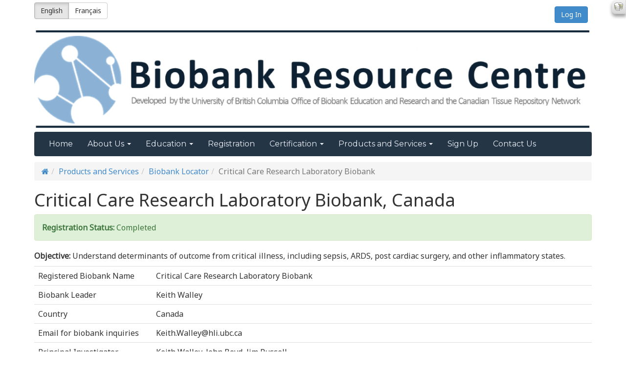

--- FILE ---
content_type: text/html; charset=UTF-8
request_url: https://www.biobanking.org/biobanks/view/173
body_size: 101102
content:
<!DOCTYPE html>
<html lang="en">
<head>
    <meta http-equiv="Content-Type" content="text/html; charset=utf-8" />
    <meta name="viewport" content="width=device-width, initial-scale=1">

    <meta http-equiv="X-UA-Compatible" content="IE=edge">

    <meta name="google-site-verification" content="MwjMrBW1apBMixzMo_TrPo0Fjp08uTYh8ITrlQCCn6g">

    <meta name="description" content="The Biobank Resource Centre delivers tools and services for all types of researchers and biobankers for establishing and operating biobanks">

        
    <title>
        Biobank Resource Centre:
        Biobanks    </title>

    <link href="/favicon.png" type="image/x-icon" rel="icon"/><link href="/favicon.png" type="image/x-icon" rel="shortcut icon"/>
    <!-- LOAD JavaScript from external sources -->
    <script type="text/javascript" src="https://ajax.googleapis.com/ajax/libs/jquery/2.2.4/jquery.min.js"></script>    <script type="text/javascript" src="https://ajax.googleapis.com/ajax/libs/jqueryui/1.12.1/jquery-ui.min.js"></script>
    <!-- Latest compiled and minified JavaScript -->
    <script src="https://maxcdn.bootstrapcdn.com/bootstrap/3.3.7/js/bootstrap.min.js" integrity="sha384-Tc5IQib027qvyjSMfHjOMaLkfuWVxZxUPnCJA7l2mCWNIpG9mGCD8wGNIcPD7Txa" crossorigin="anonymous"></script>

    <!-- LOAD JavaScript fetched in Views -->
    <script type="text/javascript" src="/js/qtip-hasTooltipWithTitle.js"></script>    <!-- LOAD JavaScript stored on server -->
    <script type="text/javascript" src="/js/all.js"></script>

    <!-- LOAD Google Fonts -->
    <link href='https://fonts.googleapis.com/css?family=Montserrat|Noto+Sans' rel='stylesheet'>

    <!-- LOAD CSS -->
    <link rel="stylesheet" type="text/css" href="https://maxcdn.bootstrapcdn.com/font-awesome/4.6.3/css/font-awesome.min.css"/>    <link rel="stylesheet" type="text/css" href="/css/all.css"/>    <!-- LOAD CSS fetched in Views -->
    

    <!-- HTML5 shim and Respond.js for IE8 support of HTML5 elements and media queries -->
    <!--[if lt IE 9]>
    <script src="https://oss.maxcdn.com/html5shiv/3.7.2/html5shiv.min.js"></script>
    <script src="https://oss.maxcdn.com/respond/1.4.2/respond.min.js"></script>
    <![endif]-->

	<link rel="stylesheet" type="text/css" href="/debug_kit/css/debug_toolbar.css"/>
<script type="text/javascript">
//<![CDATA[
window.DEBUGKIT_JQUERY_URL = "/debug_kit/js/jquery.js";
//]]>
</script><script type="text/javascript" src="/debug_kit/js/js_debug_toolbar.js"></script>
</head>

<body>
    <!-- Google Tag Manager -->
<noscript>
    <iframe src="//www.googletagmanager.com/ns.html?id=GTM-TRV775" height="0" width="0" style="display:none;visibility:hidden"></iframe>
</noscript>
<script>
    (function(w,d,s,l,i){w[l]=w[l]||[];w[l].push({'gtm.start': new Date().getTime(),event:'gtm.js'});var f=d.getElementsByTagName(s)[0], j=d.createElement(s),dl=l!='dataLayer'?'&l='+l:'';j.async=true;j.src='//www.googletagmanager.com/gtm.js?id='+i+dl;f.parentNode.insertBefore(j,f);})(window,document,'script','dataLayer','GTM-TRV775');
</script>
<!-- End Google Tag Manager -->
<!-- Google Analytics -->
<script>
  (function(i,s,o,g,r,a,m){i['GoogleAnalyticsObject']=r;i[r]=i[r]||function(){(i[r].q=i[r].q||[]).push(arguments)},i[r].l=1*new Date();a=s.createElement(o), m=s.getElementsByTagName(o)[0];a.async=1;a.src=g;m.parentNode.insertBefore(a,m)})(window,document,'script','https://www.google-analytics.com/analytics.js','ga');
  ga('create', 'UA-57538319-1', 'auto');
  ga('send', 'pageview');
</script>
<!-- End Google Analytics -->

    <div class="container">

        <!-- HEADER / NAVIGATION BAR -->
        <!--nocache-->
        <header>
            <div id="header" class="row">
    <div class="col-md-4" id="header-left">

        <div class="btn-group" role="group" aria-label="Language Selection">
            <a href="/biobanks/setLanguageInConfig/en" class="btn btn-default active">English</a><a href="/biobanks/setLanguageInConfig/fr" class="btn btn-default">Français</a>        </div>
    </div>
    <div class="col-md-8" id="header-right">

        <div class="login-logout">
                    <a href="/users/login" class="btn btn-primary" role="button">Log In</a>                </div>
    </div>
</div>
                    <!-- Banner for system downtime -->
          <!-- <div class="alert alert-warning" role="alert">
          </div> -->
            <div class="banner-logo">
            <a href="/"><img src="/img/logos/BRC_10Dec15.png" width="1170" height="210" alt="Banner" class="img-responsive"/></a>    </div>
                                <!-- PUBLIC NAVIGATION BAR -->
<nav class="navbar navbar-default">
    <div class="container-fluid">
        <!-- Brand and toggle get grouped for better mobile display -->
        <div class="navbar-header">
            <button type="button" class="navbar-toggle collapsed" data-toggle="collapse" data-target="#navbar-1" aria-expanded="false">
                <span class="sr-only">Toggle navigation</span>
                <span class="icon-bar"></span>
                <span class="icon-bar"></span>
                <span class="icon-bar"></span>
            </button>
        </div>

        <div class="collapse navbar-collapse"  data-hover="dropdown" id="navbar-1">
            <ul class="nav navbar-nav">
                <li><a href="/">Home</a></li>
<li class="dropdown">
    <a href="/webs/faq" class="dropdown-toggle" data-hover="dropdown" data-toggle="dropdown" data-delay="200" data-close-others="false" role="button" aria-expanded="false">About Us <span class="caret"></span></a>    <ul class="dropdown-menu" role="menu">
        <li><a href="/webs/faq">Frequently Asked Questions</a></li>
        <li class="divider"></li>
        <li><a href="/webs/management">Management</a></li>
        <li><a href="/webs/team_member">Team Members</a></li>

<!--
        <li><a href="/webs/expert_advisor">Expert Advisors</a></li>
-->
        <li class="divider"></li>
        <li><a href="/webs/endorsements">Testimonials and Endorsements</a></li>
        <li class="divider"></li>
        <li><a href="/webs/publications">Publications</a></li>
<!--
        <li class="divider"></li>
        <li><a href="/webs/our_programs">Our Programs</a></li>
-->
        <li class="divider"></li>
        <li><a href="/webs/glossary">Glossary</a></li>
        <li><a href="/webs/abbreviation">Abbreviation</a></li>
    </ul>
</li>

<li class="dropdown">
    <a href="/webs/education_overview" class="dropdown-toggle" data-hover="dropdown" data-toggle="dropdown" data-delay="200" data-close-others="false" role="button" aria-expanded="false">Education <span class="caret"></span></a>    <ul class="dropdown-menu" role="menu">
<!--
        <li><a href="/webs/education_overview">Education Program Overview</a></li>
-->
    
        <li class="divider"></li>
        <li><a href="/webs/education">Essentials of Biobanking Course</a></li>
    
        <li class="divider"></li>
        <li><a href="/webs/edx">edX Biospecimen Research Methods Course</a></li>

		<li class="divider"></li>
		<li><a href="/webs/education_covid19">COVID-19 Biobanking Education</a></li>
    
        <li class="divider"></li>
        <li><a href="/webs/workshops">Workshops</a></li>
        <li class="divider"></li>
        <li><a href="/webs/videos">Informational Videos</a></li>
        <li class="divider"></li>
        <li><a id="videoSubscriptionMenu" data-toggle="modal" data-url="https://www.biobanking.org/webs/informed_consent_videos_page" data-page="video" data-target="#modalSubscribeForm">Informed Consent Videos</a></li>
        <li class="divider"></li>
        <li><a href="/webs/other_education">Other Education Resources</a></li>
 <!--       
        <li class="divider"></li>
        <li><a href="/webs/other_biobank_resources">Other Biobank Resources</a></li>
-->

    </ul>
</li>
<li><a href="/webs/registration_page">Registration</a></li>
<li class="dropdown">
    <a href="/webs/certification" class="dropdown-toggle" data-hover="dropdown" data-toggle="dropdown" data-delay="200" data-close-others="false" role="button" aria-expanded="false">Certification <span class="caret"></span></a>    <ul class="dropdown-menu" role="menu">
        <li><a href="/webs/certification">Certification Program Overview</a></li>
        <li class="divider"></li>
        <li><a href="/webs/certification_background">Program Background</a></li>
        <li class="divider"></li>
        <li><a href="/webs/certification_process">Certification Process</a></li>
    </ul>
</li>

<li class="dropdown">
    <a href="/webs/other_products" class="dropdown-toggle" data-hover="dropdown" data-toggle="dropdown" data-delay="200" data-close-others="false" role="button" aria-expanded="false">Products and Services <span class="caret"></span></a>    <ul class="dropdown-menu" role="menu">

<!--    <li><a href="/webs/other_products">Overview</a></li>
        <li class="divider"></li>
-->
<!--        
        <li><a href="/webs/consultation">Biobank Consultation</a></li>
-->

        <li class="divider"></li>
        <li><a href="/locator">Biobank Locator</a></li>
        <li class="divider"></li>
        <li><a href="/webs/ptc">Patient Enrollment</a></li>

<!--
        <li class="divider"></li>
        <li><a href="/webs/ptc_platform">Permission to Contact Platform</a></li>
-->
        <li class="divider"></li>
        <li><a href="/webs/document_templates">Document Templates</a></li>

        <li class="divider"></li>
        <li><a href="/operating-procedures">Standard Operating Procedures</a></li>

        <li class="divider"></li>
        <li><a href="/webs/biobankcosting">Biospecimen User Fee Calculator</a></li>
<!--
        <li class="divider"></li>
        <li><a href="/webs/brisq">Biospecimen Reporting Tool</a></li>

        <li class="divider"></li>
        <li><a href="/webs/other_products#atim">Biobank Information Management System</a></li>
-->
        <li class="divider"></li>
        <li><a href="/webs/our_programs">Other Resources</a></li>

    </ul>
</li>


<li><a href="/webs/signup">Sign Up</a></li>

<li><a href="/webs/contact_us">Contact Us</a></li>
            </ul>
        </div><!-- /.navbar-collapse -->
    </div><!-- /.container-fluid -->
</nav>

<!-- Modal Window -->
<script type="text/javascript" src="/js/biobanks/informed_consent_form.js"></script><!-- Modal -->
<div class="modal fade" id="modalSubscribeForm" role="dialog">
    <div class="modal-dialog">
        <div class="modal-content">
           <!-- Modal Body -->
            <div class="modal-body">
                <button type="button" class="close" data-dismiss="modal">
                    <span aria-hidden="true">&times;</span>
                    <span class="sr-only">Close</span>
                </button>
                <p class="statusMsg"></p>


                <form action="/webs/informed_consent_form" id="informed_consent_formViewForm" method="post" accept-charset="utf-8"><div style="display:none;"><input type="hidden" name="_method" value="POST"/></div>                    <div class="form-group">
                        <label for="inputEmail">Email</label>
                        <input type="email" class="form-control" id="inputEmail" placeholder="Enter your email"/>
                        <input type="hidden" class="form-control" id="inputPage"/>
                    </div>

                    <div class="form-group">
                        <label class="form-check-label" style="font-weight: normal;">
<!--                            <input type="checkbox" class="form-check-input" id="inputCheckbox" >-->
                            By clicking the I Agree button below, you agree that we are gathering your Internet Protocol information including our cookie use
                        </label>
                    </div>


                    </form>            </div>
            <!-- Modal Footer -->
            <div class="modal-footer">
                <button type="button" class="btn btn-default closeBtn" data-dismiss="modal">Close</button>
                <button type="button" class="btn btn-primary submitBtn" href='/webs/informed_consent_form' onclick="submitSubscribeForm();">I Agree</button>
            </div>
        </div>
    </div>
</div>



<!-- Google reCaptcha-->
<!--<script src="https://www.google.com/recaptcha/api.js" async defer></script>--><!-- Modal -->
<div class="modal fade" id="modalSignUpForm" role="dialog">
    <div class="modal-dialog">
        <div class="modal-content">
           <!-- Modal Body -->
            <div class="modal-body">
                <button type="button" class="close" data-dismiss="modal">
                    <span aria-hidden="true">&times;</span>
                    <span class="sr-only">Close</span>
                </button>
                <p class="statusMsg"></p>
                Are you a Canadian academic reseacher?
            </div>
            <!-- Modal Footer -->
            <div class="modal-footer">
                <a href="/canreg/signup" class="btn btn-primary pull-left">Yes</a>                <a href="/webs/signup_biobank" class="btn btn-primary">No</a>            </div>
        </div>
    </div>
</div>



<!-- Google reCaptcha-->
<!--<script src="https://www.google.com/recaptcha/api.js" async defer></script>-->
<!-- /.Modal Window End -->
        </header>
        <!--/nocache-->
        <!-- END : HEADER / NAVIGATION BAR -->

        <!-- CONTENT -->
        <main id="content" role="main">
            <!-- Breadcrumbs -->
            <ul class="breadcrumb"><li class="first"><a href="/"><i class="fa fa-home"></i></a></li><li><a href="/webs/other_products">Products and Services</a></li><li><a href="/locator">Biobank Locator</a></li><li class="active">Critical Care Research Laboratory Biobank</li></ul>
            <!-- Flash Message -->
            <!--nocache-->
                                    <!--/nocache-->

            <!-- CONTENT -->
            
<h1>Critical Care Research Laboratory Biobank, Canada </h1>

        <div class="alert alert-success"><b>Registration Status: </b> Completed </div>

<p class="top-buffer">
    <b>Objective: </b> Understand determinants of outcome from critical illness, including sepsis, ARDS, post cardiac surgery, and other inflammatory states.</p>


<table class="table">
    <tbody>
    <tr>
        <td>Registered Biobank Name</td>
        <td>Critical Care Research Laboratory Biobank                    </td>
    </tr>
    <tr>
        <td>Biobank Leader</td>
        <td>Keith Walley</td>
    </tr>
    <tr>

    <tr>
        <td>Country</td>
        <td>Canada</td>
    </tr>

    <tr>
        <td>Email for biobank inquiries</td>
        <td>Keith.Walley@hli.ubc.ca</td>
    </tr>


    <tr>
        <td>Principal Investigator</td>
        <td>Keith Walley, John Boyd, Jim Russell</td>
    </tr>
    <tr>
        <td>Website</td>
        <td>www.hli.ubc.ca</td>
    </tr>

    <tr>
        <td>
            User Type <span class="form-tooltip glyphicon glyphicon-question-sign" aria-hidden="true" title="User Types Definitions"></span>
            <div class="tooltiptext">
                <ul>
                    <li><strong>Mono:</strong> A biobank that supports a specific research project, may have few staff
                        members, a small-scale accrual scope with little to no initial intention of releasing or
                        distributing biospecimens to secondary parties</li>
                    <li><strong>Oligo:</strong> A biobank that supports several research groups or clinical trials,
                        may or may not be designed to release biospecimens outside their collaborative group</li>
                    <li><strong>Poly:</strong> A biobank that has generally a larger accrual scope, resources,
                        and multiple users outside the biobank proper</li>
                </ul>
            </div>
        </td>
        <td>
            Oligo - Collection aimed at supporting several research projects, a research group or a research consortium        </td>
    </tr>
    </tbody>
</table>

<b>Biospecimen Collected:</b>
<form>
    <div class="checkbox">
        <label>
            <input type="checkbox" disabled
                        >
            Formalin-fixed, Paraffin-embedded (Tissue)        </label>
    </div>

    <div class="checkbox">
        <label>
            <input type="checkbox" disabled
             checked="checked"            >
            Frozen block (Tissue)        </label>
    </div>

    <div class="checkbox">
        <label>
            <input type="checkbox" disabled
             checked="checked"            >
            Fresh-live preserved cell        </label>
    </div>

    <div class="checkbox">
        <label>
            <input type="checkbox" disabled
             checked="checked"            >
            Blood        </label>
    </div>

    <div class="checkbox">
        <label>
            <input type="checkbox" disabled
             checked="checked"            >
            Urine        </label>
    </div>


    <div class="checkbox">
        <label>
            <input type="checkbox" disabled
             checked="checked"            >
            Saliva        </label>
    </div>

    </form>



<div class="form">

    <form class="nav-tabsForm">
        <div class="form-group">Cohort Highlights                <label for="BiobankCohortHighlights">
                    <span class="form-tooltip glyphicon glyphicon-question-sign" aria-hidden="true" title="Cohort Highlights Examples"></span>
                    <div class="tooltiptext">
                        <ul>
                            <li>100 cases Next Generation Sequencing assay to detect all classes of genetic variant in Lung Cancer using a single Diagnostic test.</li>
                            <li>200 cases Colorectal TMA for QC purposes in support of study of tumor infiltrating lymphocytes in ovarian cancer tissues.</li>
                            <li>Build 300 cases breast cancer TMA containing primary tumour and matched metastatic LN for various subtypes (luminal, HER2, Triple negative). Start with Triple negatives.</li>
                            <li>125 cases Breast tumour and metastatic lymph nodes in breast cancer cases with outcomes of metastasis to lung or bone.</li>
                            <li>100 cases of rare tumours - fibrolamellar hepatocellular carcinoma. FFPE, frozen, BC.</li>
                            <li>200 cases of FFPE tissue sections from breast, lung adenocarcinoma, and lung squamous cell carcinoma with matching normal tissue (only pathology data requested).</li>
                        </ul>
                    </div>
                </label>
                <input class="form-control" id="BiobankCohortHighlights" type="text" disabled style="min-height: 70px;"  value=""
                >

        </div>

    </form>

</div>


        </main>

        <!-- FOOTER -->
        <footer id="footer" role="contentinfo">
            <!--nocache-->
            Developed by &nbsp;<a href="https://www.bbrsbiobanking.ca/" target="_blank">The University of British Columbia (UBC) Office of Biobank Education and Research (OBER)</a> and  <a href="http://www.ctrnet.ca" target="_blank">CTRNet</a>
<br>
<p><a href="https://www.ubc.ca/site/legal.html" target="_blank">Legal Information & Terms of Use. </a>Minimum Browser Requirement: IE 11+, Firefox 27+ , Chrome 30+, Safari 6+ </p>
            <!--/nocache-->
        </footer>


	</div>
<div id="debug-kit-toolbar">
			<ul id="panel-tabs">
			<li class="panel-tab icon">
				<a href="#hide" id="hide-toolbar">
					<img src="/debug_kit/img/cake.icon.png" alt="CakePHP"/>				</a>
			</li>
								<li class="panel-tab">
			<a href="#history">History</a>				<div class="panel-content" id="history-tab">
					<a href="#" class="panel-toggle ui-control ui-button">+</a>
					<div class="panel-resize-region">
						<div class="panel-content-data">
							<h2> Request History</h2>
	4 previous requests available	<ul class="history-list">
		<li><a href="#" class="history-link" id="history-restore-current">Restore to current request</a>		</li>
					<li><a href="/debug_kit/toolbar_access/history_state/1" class="history-link">biobanks/view/927</a></li>
					<li><a href="/debug_kit/toolbar_access/history_state/2" class="history-link">biobanks/view/821</a></li>
					<li><a href="/debug_kit/toolbar_access/history_state/3" class="history-link">webs/other_biobank_resources</a></li>
					<li><a href="/debug_kit/toolbar_access/history_state/4" class="history-link">biobanks/view/926</a></li>
			</ul>
						</div>
						<div class="panel-content-data panel-history" id="history-history">
							<!-- content here -->
						</div>
					</div>
					<div class="panel-resize-handle ui-control">====</div>
				</div>
						</li>
								<li class="panel-tab">
			<a href="#session">Session</a>				<div class="panel-content" id="session-tab">
					<a href="#" class="panel-toggle ui-control ui-button">+</a>
					<div class="panel-resize-region">
						<div class="panel-content-data">
							<h2>Session</h2>
<ul class="neat-array depth-0"><li><strong>Config</strong>(array)<ul class="neat-array depth-1"><li><strong>userAgent</strong>abe82029b618ddb5cd37dca7d7924cd8</li><li><strong>time</strong>1769261881</li><li><strong>countdown</strong>10</li><li><strong>language</strong>en</li></ul></li></ul>						</div>
						<div class="panel-content-data panel-history" id="session-history">
							<!-- content here -->
						</div>
					</div>
					<div class="panel-resize-handle ui-control">====</div>
				</div>
						</li>
								<li class="panel-tab">
			<a href="#request">Request</a>				<div class="panel-content" id="request-tab">
					<a href="#" class="panel-toggle ui-control ui-button">+</a>
					<div class="panel-resize-region">
						<div class="panel-content-data">
							<h2> Request</h2>

<h4>Cake Params</h4>
<ul class="neat-array depth-0"><li><strong>plugin</strong>(null)</li><li><strong>controller</strong>biobanks</li><li><strong>action</strong>view</li><li><strong>named</strong>(empty)</li><li><strong>pass</strong>(array)<ul class="neat-array depth-1"><li><strong>0</strong>173</li></ul></li><li><strong>isAjax</strong>(false)</li></ul>
<h4>Post data</h4>
<p class="info">No post data.</p>
<h4>Query string</h4>
<p class="info">No querystring data.</p>
<h4>Cookie</h4>
	<ul class="neat-array depth-0"><li><strong>0</strong>(empty)</li></ul>
<h4>Current Route</h4>
<ul class="neat-array depth-0"><li><strong>keys</strong>(array)<ul class="neat-array depth-1"><li><strong>0</strong>controller</li><li><strong>1</strong>action</li></ul></li><li><strong>options</strong>(array)<ul class="neat-array depth-1"><li><strong>defaultRoute</strong>(true)</li></ul></li><li><strong>defaults</strong>(array)<ul class="neat-array depth-1"><li><strong>plugin</strong>(null)</li></ul></li><li><strong>template</strong>/:controller/:action/*</li></ul>						</div>
						<div class="panel-content-data panel-history" id="request-history">
							<!-- content here -->
						</div>
					</div>
					<div class="panel-resize-handle ui-control">====</div>
				</div>
						</li>
								<li class="panel-tab">
			<a href="#sql_log">Sql Log</a>				<div class="panel-content" id="sql_log-tab">
					<a href="#" class="panel-toggle ui-control ui-button">+</a>
					<div class="panel-resize-region">
						<div class="panel-content-data">
							<h2>Sql Logs</h2>
		<div class="sql-log-panel-query-log">
		<h4>default</h4>
		<h5>Total Time: 1 ms <br />Total Queries: 3 queries</h5><table class="debug-table"><tr><th>Query</th> <th>Affected</th> <th>Num. rows</th> <th>Took (ms)</th> <th>Actions</th></tr><tr class="odd"><td>SELECT COUNT(*) AS `count` FROM `brc`.`biobanks` AS `Biobank`   WHERE `Biobank`.`id` = 173</td> <td>1</td> <td>1</td> <td>0</td> <td><form action="/debug_kit/toolbar_access/sql_explain" id="logForm0_5394" method="post" accept-charset="utf-8"><div style="display:none;"><input type="hidden" name="_method" value="POST"/></div><input type="hidden" name="data[log][ds]" id="logDs0_5394" value="default"/><input type="hidden" name="data[log][sql]" id="logSql0_5394" value="SELECT COUNT(*) AS `count` FROM `brc`.`biobanks` AS `Biobank`   WHERE `Biobank`.`id` = 173"/><input type="hidden" name="data[log][hash]" id="logHash0_5394" value="84b90df64ca82ef34d38ef1ff1c949c27574722b"/><input class="sql-explain-link" type="submit" value="Explain"/></form></td></tr>
<tr class="even"><td>SELECT `Biobank`.`id`, `Biobank`.`user_id`, `Biobank`.`country_id`, `Biobank`.`institution_id`, `Biobank`.`biobank_code`, `Biobank`.`name`, `Biobank`.`acronym`, `Biobank`.`website`, `Biobank`.`email`, `Biobank`.`address_street`, `Biobank`.`address_city`, `Biobank`.`address_province`, `Biobank`.`address_code`, `Biobank`.`health_authorities`, `Biobank`.`university`, `Biobank`.`research_institute`, `Biobank`.`investigator`, `Biobank`.`investigator_cv_filename`, `Biobank`.`leaders_1_name`, `Biobank`.`leaders_1_position`, `Biobank`.`leaders_1_email`, `Biobank`.`leaders_2_name`, `Biobank`.`leaders_2_position`, `Biobank`.`leaders_2_email`, `Biobank`.`objective`, `Biobank`.`keywords`, `Biobank`.`staff_full_time`, `Biobank`.`staff_part_time`, `Biobank`.`network`, `Biobank`.`network_name`, `Biobank`.`network_url`, `Biobank`.`user_type`, `Biobank`.`user_types_within_inst`, `Biobank`.`user_types_within_ca`, `Biobank`.`user_types_outside_ca`, `Biobank`.`user_types_industry`, `Biobank`.`consent_preprocedure`, `Biobank`.`consent_postprocedure`, `Biobank`.`consent_waiver`, `Biobank`.`retrospective_collection`, `Biobank`.`consent_description`, `Biobank`.`eligibility_criteria`, `Biobank`.`research_focus_musculoskeletal_health_and_arthritis`, `Biobank`.`research_focus_aging`, `Biobank`.`research_focus_cancer`, `Biobank`.`research_focus_respiratory_health`, `Biobank`.`research_focus_covid_19`, `Biobank`.`research_focus_gender_and_health`, `Biobank`.`research_focus_genetics`, `Biobank`.`research_focus_health_services_and_policy`, `Biobank`.`research_focus_human_development`, `Biobank`.`research_focus_infection_and_immunity`, `Biobank`.`research_focus_indigenous`, `Biobank`.`research_focus_neurosciences`, `Biobank`.`research_focus_nutrition`, `Biobank`.`research_focus_population`, `Biobank`.`research_focus_other`, `Biobank`.`accrual_target`, `Biobank`.`accrual_total`, `Biobank`.`accrual_12mo`, `Biobank`.`declined_12mo`, `Biobank`.`collected_directly`, `Biobank`.`collected_separately`, `Biobank`.`collected_separately_explain`, `Biobank`.`collected_outside_ca`, `Biobank`.`collected_outside_ca_explain`, `Biobank`.`biospecimen_types_formalin`, `Biobank`.`biospecimen_types_frozen`, `Biobank`.`biospecimen_types_fresh`, `Biobank`.`biospecimen_types_blood`, `Biobank`.`biospecimen_types_urine`, `Biobank`.`biospecimen_types_saliva`, `Biobank`.`biospecimen_types_other`, `Biobank`.`biospecimen_other`, `Biobank`.`identifiable_data_collected`, `Biobank`.`data_from_participants_single`, `Biobank`.`data_from_participants_long`, `Biobank`.`data_from_participants_other`, `Biobank`.`data_from_records_single`, `Biobank`.`data_from_records_long`, `Biobank`.`data_from_records_other`, `Biobank`.`data_from_other_single`, `Biobank`.`data_from_other_long`, `Biobank`.`data_from_other_other`, `Biobank`.`data_from_other_explain`, `Biobank`.`data_non_anonymous`, `Biobank`.`identifiable_data_transmitted`, `Biobank`.`identifiable_data_transmitted_explain`, `Biobank`.`hosting_institution`, `Biobank`.`funding_resource_academic_grant`, `Biobank`.`funding_resource_nonacademic_grant`, `Biobank`.`funding_resource_nonacademic_contract`, `Biobank`.`funding_resource_institution`, `Biobank`.`funding_resource_public_donations`, `Biobank`.`funding_resource_user_fees`, `Biobank`.`funding_resource_other`, `Biobank`.`funding_other`, `Biobank`.`oversight_bodies`, `Biobank`.`require_return_biospecimens`, `Biobank`.`require_return_raw_research_data`, `Biobank`.`require_return_summary_research_data`, `Biobank`.`require_return_publication_notification`, `Biobank`.`comments`, `Biobank`.`signature`, `Biobank`.`deny_stats_consent`, `Biobank`.`deny_online_registry`, `Biobank`.`last_completed`, `Biobank`.`reg_certificate_filename`, `Biobank`.`registration_status`, `Biobank`.`registration_page`, `Biobank`.`document_type`, `Biobank`.`document_title`, `Biobank`.`document_path`, `Biobank`.`leadership_type`, `Biobank`.`participant_eligibility_criteria`, `Biobank`.`started_certification`, `Biobank`.`confirmed_registration_information`, `Biobank`.`authorized_for_anonymized_statistics`, `Biobank`.`permission_to_list_in_locator`, `Biobank`.`certification_status`, `Biobank`.`certification_category`, `Biobank`.`canadian_cancer_biobank`, `Biobank`.`eligibility_healthy`, `Biobank`.`eligibility_cancer`, `Biobank`.`eligibility_disease`, `Biobank`.`eligibility_pediatric`, `Biobank`.`eligibility_nextofkin`, `Biobank`.`eligibility_injury`, `Biobank`.`eligibility_other`, `Biobank`.`participate_cert_progr`, `Biobank`.`declaration_signature`, `Biobank`.`start_review_date`, `Biobank`.`notified_recertification_date`, `Biobank`.`completed_registration`, `Biobank`.`completed_certification`, `Biobank`.`expiration_certification`, `Biobank`.`created`, `Biobank`.`modified`, `Biobank`.`certification_page`, `Biobank`.`expired`, `Biobank`.`biobank_cloned_id`, `Biobank`.`cohort_highlights`, `User`.`id`, `User`.`country_id`, `User`.`institution_id`, `User`.`project`, `User`.`username`, `User`.`password`, `User`.`resetkey`, `User`.`passwd`, `User`.`first_name`, `User`.`last_name`, `User`.`email`, `User`.`role`, `User`.`last_visit`, `User`.`account_type`, `User`.`education_access_module_one`, `User`.`education_access_specialty_modules`, `User`.`biobank_registration_access`, `User`.`biobank_certification_access`, `User`.`tools_access`, `User`.`templates_access`, `User`.`account_expired`, `User`.`license_key`, `User`.`active`, `User`.`comments`, `User`.`created`, `User`.`modified`, `User`.`ber_code`, `User`.`custom_institution`, `User`.`pi_name`, `User`.`pi_email`, `User`.`province`, `User`.`address_street`, `User`.`address_city`, `User`.`address_province`, `User`.`address_code`, `User`.`years_in_position`, `User`.`profession`, `User`.`give_permission`, `User`.`prs_step_certificate`, `User`.`education_access_module_ten`, `User`.`declaration_signature`, (CONCAT(`User`.`first_name`, &quot; &quot;, `User`.`last_name`)) AS  `User__name`, `Country`.`id`, `Country`.`country_code`, `Country`.`country_name`, `Country`.`continent_name`, `Institution`.`id`, `Institution`.`code`, `Institution`.`name`, `Institution`.`city`, `Institution`.`province_state`, `Institution`.`country`, `BiobankDocumentChecklist`.`id`, `BiobankDocumentChecklist`.`biobank_id`, `BiobankDocumentChecklist`.`study`, `BiobankDocumentChecklist`.`confidentiality_agreement`, `BiobankDocumentChecklist`.`informed_consent_form`, `BiobankDocumentChecklist`.`consent_procedure_sop`, `BiobankDocumentChecklist`.`sop_related_consent_withdrawal`, `BiobankDocumentChecklist`.`biobank_formal_business_plan`, `BiobankDocumentChecklist`.`material_transfer_agreement`, `BiobankDocumentChecklist`.`material_access`, `BiobankDocumentChecklist`.`access_fee_schedule`, `BiobankDocumentChecklist`.`shipping_receiving_sop`, `BiobankDocumentChecklist`.`complete_list_sop`, `BiobankDocumentChecklist`.`quality_control_biospecimen`, `BiobankDocumentChecklist`.`education_training`, `BiobankDocumentChecklist`.`documentation_staff_training`, `BiobankDocumentChecklist`.`data_storage`, `BiobankDocumentChecklist`.`policy_data_security`, `BiobankDocumentChecklist`.`storage`, `BiobankDocumentChecklist`.`description_security_access_control`, `BiobankDocumentChecklist`.`emergency_procedure`, `BiobankDocumentChecklist`.`created`, `BiobankDocumentChecklist`.`modified`, `BiobankAuditChecklist`.`id`, `BiobankAuditChecklist`.`biobank_id`, `BiobankAuditChecklist`.`correct_language`, `BiobankAuditChecklist`.`name_consistent`, `BiobankAuditChecklist`.`current_date`, `BiobankAuditChecklist`.`project_approved`, `BiobankAuditChecklist`.`pi_name_consistent`, `BiobankAuditChecklist`.`affiliations_consistent`, `BiobankAuditChecklist`.`governance_template`, `BiobankAuditChecklist`.`external_oversight_mentioned`, `BiobankAuditChecklist`.`pi_mentioned_in_chart`, `BiobankAuditChecklist`.`sop_documented`, `BiobankAuditChecklist`.`responsibilities_mentioned`, `BiobankAuditChecklist`.`steps_handle_biospecimens`, `BiobankAuditChecklist`.`safety_measures`, `BiobankAuditChecklist`.`laboratory_equipment`, `BiobankAuditChecklist`.`collection_of_biospecimens`, `BiobankAuditChecklist`.`processing_of_biospecimens`, `BiobankAuditChecklist`.`labelling_of_biospecimens`, `BiobankAuditChecklist`.`storage_conditions`, `BiobankAuditChecklist`.`inventory_system`, `BiobankAuditChecklist`.`link_sop`, `BiobankAuditChecklist`.`auditor_note`, `BiobankAuditChecklist`.`created`, `BiobankAuditChecklist`.`modified`, `Services`.`id`, `Services`.`biobank_id`, `Services`.`services_to_external_parties`, `Services`.`consenting_services`, `Services`.`biospecimen_collection_services`, `Services`.`biospecimen_collections_type_blood`, `Services`.`biospecimen_collections_type_solid_tumour`, `Services`.`biospecimen_collections_type_ascites`, `Services`.`biospecimen_collections_type_urine`, `Services`.`biospecimen_collections_type_saliva`, `Services`.`biospecimen_collections_type_swabs`, `Services`.`biospecimen_collections_type_csf`, `Services`.`biospecimen_collections_type_hair`, `Services`.`biospecimen_collections_type_nails`, `Services`.`biospecimen_collections_type_fecalsamples`, `Services`.`biospecimen_collections_type_teeth`, `Services`.`biospecimen_collections_type_other`, `Services`.`biospecimen_collections_text_other`, `Services`.`biospecimen_tissue_format_type_fresh`, `Services`.`biospecimen_tissue_format_type_preserved_frozen`, `Services`.`biospecimen_tissue_format_type_formalin_fixed`, `Services`.`biospecimen_tissue_format_type_formalin_fixed_paraffin_embedded`, `Services`.`biospecimen_tissue_format_other`, `Services`.`biospecimen_tissue_format_other_text`, `Services`.`biospecimen_timepoints_type_preoperative`, `Services`.`biospecimen_timepoints_type_perioperative`, `Services`.`biospecimen_timepoints_type_postoperative`, `Services`.`biospecimen_timepoints_type_serial`, `Services`.`biospecimen_timepoints_other`, `Services`.`biospecimen_timepoints_text_other`, `Services`.`biospecimen_processing_services`, `Services`.`biospecimen_processing_services_slide_assembly`, `Services`.`biospecimen_processing_services_slide_staining`, `Services`.`biospecimen_processing_services_tma_construction`, `Services`.`biospecimen_processing_services_dna_extraction`, `Services`.`biospecimen_processing_services_rna_extraction`, `Services`.`biospecimen_processing_services_protein_extraction`, `Services`.`biospecimen_processing_services_blood_fractionation`, `Services`.`biospecimen_processing_services_cell_preservation`, `Services`.`biospecimen_processing_services_organoid_preservation`, `Services`.`biospecimen_processing_services_xenograft_generation`, `Services`.`biospecimen_processing_services_other`, `Services`.`biospecimen_processing_services_text_other`, `Services`.`training_services`, `Services`.`biospecimen_training_services_consenting_skills`, `Services`.`biospecimen_training_services_laboratory_skills`, `Services`.`biospecimen_training_services_other`, `Services`.`biospecimen_training_services_text_other`, `Services`.`storage_services`, `Services`.`biospecimen_storage_services_ffpe_materials`, `Services`.`biospecimen_storage_services_frozen_materials`, `Services`.`biospecimen_storage_services_laboratory_skills`, `Services`.`biospecimen_storage_services_other`, `Services`.`biospecimen_storage_services_text_other`, `Services`.`data_services`, `Services`.`biospecimen_data_collection`, `Services`.`biospecimen_inventory_management`, `Services`.`biospecimen_data_services_other`, `Services`.`biospecimen_data_services_text_other`, `Services`.`additional_services`, `Services`.`created`, `Services`.`modified` FROM `brc`.`biobanks` AS `Biobank` LEFT JOIN `brc`.`users` AS `User` ON (`Biobank`.`user_id` = `User`.`id`) LEFT JOIN `brc`.`countries` AS `Country` ON (`Biobank`.`country_id` = `Country`.`id`) LEFT JOIN `brc`.`institutions` AS `Institution` ON (`Biobank`.`institution_id` = `Institution`.`id`) LEFT JOIN `brc`.`biobank_document_checklists` AS `BiobankDocumentChecklist` ON (`BiobankDocumentChecklist`.`biobank_id` = `Biobank`.`id`) LEFT JOIN `brc`.`biobank_audit_checklists` AS `BiobankAuditChecklist` ON (`BiobankAuditChecklist`.`biobank_id` = `Biobank`.`id`) LEFT JOIN `brc`.`services` AS `Services` ON (`Services`.`biobank_id` = `Biobank`.`id`)  WHERE `Biobank`.`id` = 173    LIMIT 1</td> <td>1</td> <td>1</td> <td>1</td> <td><form action="/debug_kit/toolbar_access/sql_explain" id="logForm1_434" method="post" accept-charset="utf-8"><div style="display:none;"><input type="hidden" name="_method" value="POST"/></div><input type="hidden" name="data[log][ds]" id="logDs1_434" value="default"/><input type="hidden" name="data[log][sql]" id="logSql1_434" value="SELECT `Biobank`.`id`, `Biobank`.`user_id`, `Biobank`.`country_id`, `Biobank`.`institution_id`, `Biobank`.`biobank_code`, `Biobank`.`name`, `Biobank`.`acronym`, `Biobank`.`website`, `Biobank`.`email`, `Biobank`.`address_street`, `Biobank`.`address_city`, `Biobank`.`address_province`, `Biobank`.`address_code`, `Biobank`.`health_authorities`, `Biobank`.`university`, `Biobank`.`research_institute`, `Biobank`.`investigator`, `Biobank`.`investigator_cv_filename`, `Biobank`.`leaders_1_name`, `Biobank`.`leaders_1_position`, `Biobank`.`leaders_1_email`, `Biobank`.`leaders_2_name`, `Biobank`.`leaders_2_position`, `Biobank`.`leaders_2_email`, `Biobank`.`objective`, `Biobank`.`keywords`, `Biobank`.`staff_full_time`, `Biobank`.`staff_part_time`, `Biobank`.`network`, `Biobank`.`network_name`, `Biobank`.`network_url`, `Biobank`.`user_type`, `Biobank`.`user_types_within_inst`, `Biobank`.`user_types_within_ca`, `Biobank`.`user_types_outside_ca`, `Biobank`.`user_types_industry`, `Biobank`.`consent_preprocedure`, `Biobank`.`consent_postprocedure`, `Biobank`.`consent_waiver`, `Biobank`.`retrospective_collection`, `Biobank`.`consent_description`, `Biobank`.`eligibility_criteria`, `Biobank`.`research_focus_musculoskeletal_health_and_arthritis`, `Biobank`.`research_focus_aging`, `Biobank`.`research_focus_cancer`, `Biobank`.`research_focus_respiratory_health`, `Biobank`.`research_focus_covid_19`, `Biobank`.`research_focus_gender_and_health`, `Biobank`.`research_focus_genetics`, `Biobank`.`research_focus_health_services_and_policy`, `Biobank`.`research_focus_human_development`, `Biobank`.`research_focus_infection_and_immunity`, `Biobank`.`research_focus_indigenous`, `Biobank`.`research_focus_neurosciences`, `Biobank`.`research_focus_nutrition`, `Biobank`.`research_focus_population`, `Biobank`.`research_focus_other`, `Biobank`.`accrual_target`, `Biobank`.`accrual_total`, `Biobank`.`accrual_12mo`, `Biobank`.`declined_12mo`, `Biobank`.`collected_directly`, `Biobank`.`collected_separately`, `Biobank`.`collected_separately_explain`, `Biobank`.`collected_outside_ca`, `Biobank`.`collected_outside_ca_explain`, `Biobank`.`biospecimen_types_formalin`, `Biobank`.`biospecimen_types_frozen`, `Biobank`.`biospecimen_types_fresh`, `Biobank`.`biospecimen_types_blood`, `Biobank`.`biospecimen_types_urine`, `Biobank`.`biospecimen_types_saliva`, `Biobank`.`biospecimen_types_other`, `Biobank`.`biospecimen_other`, `Biobank`.`identifiable_data_collected`, `Biobank`.`data_from_participants_single`, `Biobank`.`data_from_participants_long`, `Biobank`.`data_from_participants_other`, `Biobank`.`data_from_records_single`, `Biobank`.`data_from_records_long`, `Biobank`.`data_from_records_other`, `Biobank`.`data_from_other_single`, `Biobank`.`data_from_other_long`, `Biobank`.`data_from_other_other`, `Biobank`.`data_from_other_explain`, `Biobank`.`data_non_anonymous`, `Biobank`.`identifiable_data_transmitted`, `Biobank`.`identifiable_data_transmitted_explain`, `Biobank`.`hosting_institution`, `Biobank`.`funding_resource_academic_grant`, `Biobank`.`funding_resource_nonacademic_grant`, `Biobank`.`funding_resource_nonacademic_contract`, `Biobank`.`funding_resource_institution`, `Biobank`.`funding_resource_public_donations`, `Biobank`.`funding_resource_user_fees`, `Biobank`.`funding_resource_other`, `Biobank`.`funding_other`, `Biobank`.`oversight_bodies`, `Biobank`.`require_return_biospecimens`, `Biobank`.`require_return_raw_research_data`, `Biobank`.`require_return_summary_research_data`, `Biobank`.`require_return_publication_notification`, `Biobank`.`comments`, `Biobank`.`signature`, `Biobank`.`deny_stats_consent`, `Biobank`.`deny_online_registry`, `Biobank`.`last_completed`, `Biobank`.`reg_certificate_filename`, `Biobank`.`registration_status`, `Biobank`.`registration_page`, `Biobank`.`document_type`, `Biobank`.`document_title`, `Biobank`.`document_path`, `Biobank`.`leadership_type`, `Biobank`.`participant_eligibility_criteria`, `Biobank`.`started_certification`, `Biobank`.`confirmed_registration_information`, `Biobank`.`authorized_for_anonymized_statistics`, `Biobank`.`permission_to_list_in_locator`, `Biobank`.`certification_status`, `Biobank`.`certification_category`, `Biobank`.`canadian_cancer_biobank`, `Biobank`.`eligibility_healthy`, `Biobank`.`eligibility_cancer`, `Biobank`.`eligibility_disease`, `Biobank`.`eligibility_pediatric`, `Biobank`.`eligibility_nextofkin`, `Biobank`.`eligibility_injury`, `Biobank`.`eligibility_other`, `Biobank`.`participate_cert_progr`, `Biobank`.`declaration_signature`, `Biobank`.`start_review_date`, `Biobank`.`notified_recertification_date`, `Biobank`.`completed_registration`, `Biobank`.`completed_certification`, `Biobank`.`expiration_certification`, `Biobank`.`created`, `Biobank`.`modified`, `Biobank`.`certification_page`, `Biobank`.`expired`, `Biobank`.`biobank_cloned_id`, `Biobank`.`cohort_highlights`, `User`.`id`, `User`.`country_id`, `User`.`institution_id`, `User`.`project`, `User`.`username`, `User`.`password`, `User`.`resetkey`, `User`.`passwd`, `User`.`first_name`, `User`.`last_name`, `User`.`email`, `User`.`role`, `User`.`last_visit`, `User`.`account_type`, `User`.`education_access_module_one`, `User`.`education_access_specialty_modules`, `User`.`biobank_registration_access`, `User`.`biobank_certification_access`, `User`.`tools_access`, `User`.`templates_access`, `User`.`account_expired`, `User`.`license_key`, `User`.`active`, `User`.`comments`, `User`.`created`, `User`.`modified`, `User`.`ber_code`, `User`.`custom_institution`, `User`.`pi_name`, `User`.`pi_email`, `User`.`province`, `User`.`address_street`, `User`.`address_city`, `User`.`address_province`, `User`.`address_code`, `User`.`years_in_position`, `User`.`profession`, `User`.`give_permission`, `User`.`prs_step_certificate`, `User`.`education_access_module_ten`, `User`.`declaration_signature`, (CONCAT(`User`.`first_name`, &quot; &quot;, `User`.`last_name`)) AS  `User__name`, `Country`.`id`, `Country`.`country_code`, `Country`.`country_name`, `Country`.`continent_name`, `Institution`.`id`, `Institution`.`code`, `Institution`.`name`, `Institution`.`city`, `Institution`.`province_state`, `Institution`.`country`, `BiobankDocumentChecklist`.`id`, `BiobankDocumentChecklist`.`biobank_id`, `BiobankDocumentChecklist`.`study`, `BiobankDocumentChecklist`.`confidentiality_agreement`, `BiobankDocumentChecklist`.`informed_consent_form`, `BiobankDocumentChecklist`.`consent_procedure_sop`, `BiobankDocumentChecklist`.`sop_related_consent_withdrawal`, `BiobankDocumentChecklist`.`biobank_formal_business_plan`, `BiobankDocumentChecklist`.`material_transfer_agreement`, `BiobankDocumentChecklist`.`material_access`, `BiobankDocumentChecklist`.`access_fee_schedule`, `BiobankDocumentChecklist`.`shipping_receiving_sop`, `BiobankDocumentChecklist`.`complete_list_sop`, `BiobankDocumentChecklist`.`quality_control_biospecimen`, `BiobankDocumentChecklist`.`education_training`, `BiobankDocumentChecklist`.`documentation_staff_training`, `BiobankDocumentChecklist`.`data_storage`, `BiobankDocumentChecklist`.`policy_data_security`, `BiobankDocumentChecklist`.`storage`, `BiobankDocumentChecklist`.`description_security_access_control`, `BiobankDocumentChecklist`.`emergency_procedure`, `BiobankDocumentChecklist`.`created`, `BiobankDocumentChecklist`.`modified`, `BiobankAuditChecklist`.`id`, `BiobankAuditChecklist`.`biobank_id`, `BiobankAuditChecklist`.`correct_language`, `BiobankAuditChecklist`.`name_consistent`, `BiobankAuditChecklist`.`current_date`, `BiobankAuditChecklist`.`project_approved`, `BiobankAuditChecklist`.`pi_name_consistent`, `BiobankAuditChecklist`.`affiliations_consistent`, `BiobankAuditChecklist`.`governance_template`, `BiobankAuditChecklist`.`external_oversight_mentioned`, `BiobankAuditChecklist`.`pi_mentioned_in_chart`, `BiobankAuditChecklist`.`sop_documented`, `BiobankAuditChecklist`.`responsibilities_mentioned`, `BiobankAuditChecklist`.`steps_handle_biospecimens`, `BiobankAuditChecklist`.`safety_measures`, `BiobankAuditChecklist`.`laboratory_equipment`, `BiobankAuditChecklist`.`collection_of_biospecimens`, `BiobankAuditChecklist`.`processing_of_biospecimens`, `BiobankAuditChecklist`.`labelling_of_biospecimens`, `BiobankAuditChecklist`.`storage_conditions`, `BiobankAuditChecklist`.`inventory_system`, `BiobankAuditChecklist`.`link_sop`, `BiobankAuditChecklist`.`auditor_note`, `BiobankAuditChecklist`.`created`, `BiobankAuditChecklist`.`modified`, `Services`.`id`, `Services`.`biobank_id`, `Services`.`services_to_external_parties`, `Services`.`consenting_services`, `Services`.`biospecimen_collection_services`, `Services`.`biospecimen_collections_type_blood`, `Services`.`biospecimen_collections_type_solid_tumour`, `Services`.`biospecimen_collections_type_ascites`, `Services`.`biospecimen_collections_type_urine`, `Services`.`biospecimen_collections_type_saliva`, `Services`.`biospecimen_collections_type_swabs`, `Services`.`biospecimen_collections_type_csf`, `Services`.`biospecimen_collections_type_hair`, `Services`.`biospecimen_collections_type_nails`, `Services`.`biospecimen_collections_type_fecalsamples`, `Services`.`biospecimen_collections_type_teeth`, `Services`.`biospecimen_collections_type_other`, `Services`.`biospecimen_collections_text_other`, `Services`.`biospecimen_tissue_format_type_fresh`, `Services`.`biospecimen_tissue_format_type_preserved_frozen`, `Services`.`biospecimen_tissue_format_type_formalin_fixed`, `Services`.`biospecimen_tissue_format_type_formalin_fixed_paraffin_embedded`, `Services`.`biospecimen_tissue_format_other`, `Services`.`biospecimen_tissue_format_other_text`, `Services`.`biospecimen_timepoints_type_preoperative`, `Services`.`biospecimen_timepoints_type_perioperative`, `Services`.`biospecimen_timepoints_type_postoperative`, `Services`.`biospecimen_timepoints_type_serial`, `Services`.`biospecimen_timepoints_other`, `Services`.`biospecimen_timepoints_text_other`, `Services`.`biospecimen_processing_services`, `Services`.`biospecimen_processing_services_slide_assembly`, `Services`.`biospecimen_processing_services_slide_staining`, `Services`.`biospecimen_processing_services_tma_construction`, `Services`.`biospecimen_processing_services_dna_extraction`, `Services`.`biospecimen_processing_services_rna_extraction`, `Services`.`biospecimen_processing_services_protein_extraction`, `Services`.`biospecimen_processing_services_blood_fractionation`, `Services`.`biospecimen_processing_services_cell_preservation`, `Services`.`biospecimen_processing_services_organoid_preservation`, `Services`.`biospecimen_processing_services_xenograft_generation`, `Services`.`biospecimen_processing_services_other`, `Services`.`biospecimen_processing_services_text_other`, `Services`.`training_services`, `Services`.`biospecimen_training_services_consenting_skills`, `Services`.`biospecimen_training_services_laboratory_skills`, `Services`.`biospecimen_training_services_other`, `Services`.`biospecimen_training_services_text_other`, `Services`.`storage_services`, `Services`.`biospecimen_storage_services_ffpe_materials`, `Services`.`biospecimen_storage_services_frozen_materials`, `Services`.`biospecimen_storage_services_laboratory_skills`, `Services`.`biospecimen_storage_services_other`, `Services`.`biospecimen_storage_services_text_other`, `Services`.`data_services`, `Services`.`biospecimen_data_collection`, `Services`.`biospecimen_inventory_management`, `Services`.`biospecimen_data_services_other`, `Services`.`biospecimen_data_services_text_other`, `Services`.`additional_services`, `Services`.`created`, `Services`.`modified` FROM `brc`.`biobanks` AS `Biobank` LEFT JOIN `brc`.`users` AS `User` ON (`Biobank`.`user_id` = `User`.`id`) LEFT JOIN `brc`.`countries` AS `Country` ON (`Biobank`.`country_id` = `Country`.`id`) LEFT JOIN `brc`.`institutions` AS `Institution` ON (`Biobank`.`institution_id` = `Institution`.`id`) LEFT JOIN `brc`.`biobank_document_checklists` AS `BiobankDocumentChecklist` ON (`BiobankDocumentChecklist`.`biobank_id` = `Biobank`.`id`) LEFT JOIN `brc`.`biobank_audit_checklists` AS `BiobankAuditChecklist` ON (`BiobankAuditChecklist`.`biobank_id` = `Biobank`.`id`) LEFT JOIN `brc`.`services` AS `Services` ON (`Services`.`biobank_id` = `Biobank`.`id`)  WHERE `Biobank`.`id` = 173    LIMIT 1"/><input type="hidden" name="data[log][hash]" id="logHash1_434" value="eec0f1dca9cca5d429092b5ef61278eff78d8a9b"/><input class="sql-explain-link" type="submit" value="Explain"/></form></td></tr>
<tr class="odd"><td>SELECT `BiobankReb`.`id`, `BiobankReb`.`reb_name` FROM `brc`.`biobank_rebs` AS `BiobankReb`   WHERE `BiobankReb`.`biobank_id` = 173    LIMIT 1</td> <td>1</td> <td>1</td> <td>0</td> <td><form action="/debug_kit/toolbar_access/sql_explain" id="logForm2_7891" method="post" accept-charset="utf-8"><div style="display:none;"><input type="hidden" name="_method" value="POST"/></div><input type="hidden" name="data[log][ds]" id="logDs2_7891" value="default"/><input type="hidden" name="data[log][sql]" id="logSql2_7891" value="SELECT `BiobankReb`.`id`, `BiobankReb`.`reb_name` FROM `brc`.`biobank_rebs` AS `BiobankReb`   WHERE `BiobankReb`.`biobank_id` = 173    LIMIT 1"/><input type="hidden" name="data[log][hash]" id="logHash2_7891" value="ff3294ebbf038fc68e73a76c8f8e9ae0b49bf27e"/><input class="sql-explain-link" type="submit" value="Explain"/></form></td></tr></table>		<h4>Query Explain:</h4>
		<div id="sql-log-explain-default">
			<a id="debug-kit-explain-default"> </a>
			<p>Click an "Explain" link above, to see the query explanation.</p>
		</div>
			</div>
							</div>
						<div class="panel-content-data panel-history" id="sql_log-history">
							<!-- content here -->
						</div>
					</div>
					<div class="panel-resize-handle ui-control">====</div>
				</div>
						</li>
								<li class="panel-tab">
			<a href="#timer">Timer</a>				<div class="panel-content" id="timer-tab">
					<a href="#" class="panel-toggle ui-control ui-button">+</a>
					<div class="panel-resize-region">
						<div class="panel-content-data">
							<div class="debug-info">
	<h2>Memory</h2>
	<div class="peak-mem-use">
	<p><strong>Peak Memory Use</strong> 16.59 MB</p>	</div>

	<table class="debug-table"><tr><th>Message</th> <th>Memory use</th></tr><tr class="odd"><td>Component initialization</td> <td>3.66 MB</td></tr>
<tr class="even"><td>Controller action start</td> <td>4.06 MB</td></tr>
<tr class="odd"><td>Controller render start</td> <td>6.66 MB</td></tr>
<tr class="even"><td>View render complete</td> <td>14.08 MB</td></tr></table></div>

<div class="debug-info debug-timers">
	<h2>Timers</h2>
	<div class="request-time">
				<p><strong>Total Request Time:</strong> 308 (ms)</p>	</div>
<table class="debug-table"><tr><th>Message</th> <th>Time in ms</th> <th>Graph</th></tr><tr class="odd"><td>Core Processing (Derived from $_SERVER["REQUEST_TIME"])</td> <td>57.33</td> <td><div style="width: 350px;" class="debug-kit-graph-bar"><div style="margin-left: 0px; width: 65px" title="Starting 0.00ms into the request, taking 57.33ms" class="debug-kit-graph-bar-value"> </div></div></td></tr>
<tr class="even"><td>Event: Controller.initialize</td> <td>1.39</td> <td><div style="width: 350px;" class="debug-kit-graph-bar"><div style="margin-left: 65px; width: 2px" title="Starting 57.33ms into the request, taking 1.39ms" class="debug-kit-graph-bar-value"> </div></div></td></tr>
<tr class="odd"><td>Event: Controller.startup</td> <td>3.59</td> <td><div style="width: 350px;" class="debug-kit-graph-bar"><div style="margin-left: 67px; width: 4px" title="Starting 58.74ms into the request, taking 3.59ms" class="debug-kit-graph-bar-value"> </div></div></td></tr>
<tr class="even"><td>Controller action</td> <td>158.51</td> <td><div style="width: 350px;" class="debug-kit-graph-bar"><div style="margin-left: 68px; width: 180px" title="Starting 59.48ms into the request, taking 158.51ms" class="debug-kit-graph-bar-value"> </div></div></td></tr>
<tr class="odd"><td>Event: Controller.beforeRender</td> <td>10.14</td> <td><div style="width: 350px;" class="debug-kit-graph-bar"><div style="margin-left: 248px; width: 12px" title="Starting 217.98ms into the request, taking 10.14ms" class="debug-kit-graph-bar-value"> </div></div></td></tr>
<tr class="even"><td> &raquo; Processing toolbar data</td> <td>9.95</td> <td><div style="width: 350px;" class="debug-kit-graph-bar"><div style="margin-left: 248px; width: 11px" title="Starting 218.01ms into the request, taking 9.95ms" class="debug-kit-graph-bar-value"> </div></div></td></tr>
<tr class="odd"><td>Rendering View</td> <td>8.94</td> <td><div style="width: 350px;" class="debug-kit-graph-bar"><div style="margin-left: 319px; width: 10px" title="Starting 279.91ms into the request, taking 8.94ms" class="debug-kit-graph-bar-value"> </div></div></td></tr>
<tr class="even"><td> &raquo; Event: View.beforeRender</td> <td>0.03</td> <td><div style="width: 350px;" class="debug-kit-graph-bar"><div style="margin-left: 319px; width: 1px" title="Starting 280.60ms into the request, taking 0.03ms" class="debug-kit-graph-bar-value"> </div></div></td></tr>
<tr class="odd"><td> &raquo; Rendering APP\View\Biobanks\view.ctp</td> <td>1.41</td> <td><div style="width: 350px;" class="debug-kit-graph-bar"><div style="margin-left: 319px; width: 2px" title="Starting 280.67ms into the request, taking 1.41ms" class="debug-kit-graph-bar-value"> </div></div></td></tr>
<tr class="even"><td> &raquo; Event: View.afterRender</td> <td>0.01</td> <td><div style="width: 350px;" class="debug-kit-graph-bar"><div style="margin-left: 321px; width: 1px" title="Starting 282.09ms into the request, taking 0.01ms" class="debug-kit-graph-bar-value"> </div></div></td></tr>
<tr class="odd"><td> &raquo; Event: View.beforeLayout</td> <td>0.01</td> <td><div style="width: 350px;" class="debug-kit-graph-bar"><div style="margin-left: 321px; width: 1px" title="Starting 282.26ms into the request, taking 0.01ms" class="debug-kit-graph-bar-value"> </div></div></td></tr>
<tr class="even"><td> &raquo; Rendering APP\View\Layouts\default.ctp</td> <td>6.53</td> <td><div style="width: 350px;" class="debug-kit-graph-bar"><div style="margin-left: 321px; width: 7px" title="Starting 282.30ms into the request, taking 6.53ms" class="debug-kit-graph-bar-value"> </div></div></td></tr>
<tr class="odd"><td> &raquo;  &raquo; Rendering APP\View\Elements\analyticstracking.ctp</td> <td>0.19</td> <td><div style="width: 350px;" class="debug-kit-graph-bar"><div style="margin-left: 323px; width: 1px" title="Starting 283.86ms into the request, taking 0.19ms" class="debug-kit-graph-bar-value"> </div></div></td></tr>
<tr class="even"><td> &raquo;  &raquo; Rendering APP\View\Elements\header_login.ctp</td> <td>0.39</td> <td><div style="width: 350px;" class="debug-kit-graph-bar"><div style="margin-left: 323px; width: 1px" title="Starting 284.17ms into the request, taking 0.39ms" class="debug-kit-graph-bar-value"> </div></div></td></tr>
<tr class="odd"><td> &raquo;  &raquo; Rendering APP\View\Elements\header_banner.ctp</td> <td>0.26</td> <td><div style="width: 350px;" class="debug-kit-graph-bar"><div style="margin-left: 324px; width: 1px" title="Starting 284.68ms into the request, taking 0.26ms" class="debug-kit-graph-bar-value"> </div></div></td></tr>
<tr class="even"><td> &raquo;  &raquo; Rendering APP\View\Elements\header_navbar.ctp</td> <td>2.98</td> <td><div style="width: 350px;" class="debug-kit-graph-bar"><div style="margin-left: 324px; width: 3px" title="Starting 285.06ms into the request, taking 2.98ms" class="debug-kit-graph-bar-value"> </div></div></td></tr>
<tr class="odd"><td> &raquo;  &raquo;  &raquo; Rendering APP\View\Elements\navbar\brc_public.ctp</td> <td>1.26</td> <td><div style="width: 350px;" class="debug-kit-graph-bar"><div style="margin-left: 325px; width: 1px" title="Starting 285.56ms into the request, taking 1.26ms" class="debug-kit-graph-bar-value"> </div></div></td></tr>
<tr class="even"><td> &raquo;  &raquo;  &raquo; Rendering APP\View\Elements\informed_consent_form.ctp</td> <td>0.68</td> <td><div style="width: 350px;" class="debug-kit-graph-bar"><div style="margin-left: 327px; width: 1px" title="Starting 286.97ms into the request, taking 0.68ms" class="debug-kit-graph-bar-value"> </div></div></td></tr>
<tr class="odd"><td> &raquo;  &raquo;  &raquo; Rendering APP\View\Elements\canadian_or_not_form.ctp</td> <td>0.26</td> <td><div style="width: 350px;" class="debug-kit-graph-bar"><div style="margin-left: 327px; width: 1px" title="Starting 287.76ms into the request, taking 0.26ms" class="debug-kit-graph-bar-value"> </div></div></td></tr>
<tr class="even"><td> &raquo;  &raquo; Rendering APP\View\Elements\breadcrumbs.ctp</td> <td>0.27</td> <td><div style="width: 350px;" class="debug-kit-graph-bar"><div style="margin-left: 328px; width: 1px" title="Starting 288.16ms into the request, taking 0.27ms" class="debug-kit-graph-bar-value"> </div></div></td></tr>
<tr class="odd"><td> &raquo;  &raquo; Rendering APP\View\Elements\en\footer.ctp</td> <td>0.21</td> <td><div style="width: 350px;" class="debug-kit-graph-bar"><div style="margin-left: 328px; width: 1px" title="Starting 288.61ms into the request, taking 0.21ms" class="debug-kit-graph-bar-value"> </div></div></td></tr>
<tr class="even"><td>Event: View.afterLayout</td> <td>0.00</td> <td><div style="width: 350px;" class="debug-kit-graph-bar"><div style="margin-left: 329px; width: 1px" title="Starting 288.84ms into the request, taking 0.00ms" class="debug-kit-graph-bar-value"> </div></div></td></tr></table></div>
						</div>
						<div class="panel-content-data panel-history" id="timer-history">
							<!-- content here -->
						</div>
					</div>
					<div class="panel-resize-handle ui-control">====</div>
				</div>
						</li>
								<li class="panel-tab">
			<a href="#log">Log</a>				<div class="panel-content" id="log-tab">
					<a href="#" class="panel-toggle ui-control ui-button">+</a>
					<div class="panel-resize-region">
						<div class="panel-content-data">
							<h2>Logs</h2>
<div class="code-table">
				<p class="info">There were no log entries made this request</p>
	</div>
						</div>
						<div class="panel-content-data panel-history" id="log-history">
							<!-- content here -->
						</div>
					</div>
					<div class="panel-resize-handle ui-control">====</div>
				</div>
						</li>
								<li class="panel-tab">
			<a href="#variables">Variables</a>				<div class="panel-content" id="variables-tab">
					<a href="#" class="panel-toggle ui-control ui-button">+</a>
					<div class="panel-resize-region">
						<div class="panel-content-data">
							<h2> View Variables</h2>
<ul class="neat-array depth-0"><li><strong>biobank_leader_name</strong>Keith Walley</li><li><strong>country</strong>Canada</li><li><strong>biobank</strong>(array)<ul class="neat-array depth-1"><li><strong>id</strong>173</li><li><strong>user_id</strong>1432</li><li><strong>country_id</strong>38</li><li><strong>institution_id</strong>8977</li><li><strong>biobank_code</strong>BRC-00173</li><li><strong>name</strong>Critical Care Research Laboratory Biobank</li><li><strong>acronym</strong>(null)</li><li><strong>website</strong>www.hli.ubc.ca</li><li><strong>email</strong>Keith.Walley@hli.ubc.ca</li><li><strong>address_street</strong>Centre for Heart Lung Innovation, 1081 Burrard Street</li><li><strong>address_city</strong>Vancouver</li><li><strong>address_province</strong>BC</li><li><strong>address_code</strong>V6Z 1Y6</li><li><strong>health_authorities</strong>VCHA</li><li><strong>university</strong>(null)</li><li><strong>research_institute</strong>PCHRI</li><li><strong>investigator</strong>Keith Walley, John Boyd, Jim Russell</li><li><strong>investigator_cv_filename</strong>(null)</li><li><strong>leaders_1_name</strong>Keith Walley</li><li><strong>leaders_1_position</strong>(null)</li><li><strong>leaders_1_email</strong>(null)</li><li><strong>leaders_2_name</strong>(null)</li><li><strong>leaders_2_position</strong>(null)</li><li><strong>leaders_2_email</strong>(null)</li><li><strong>objective</strong>Understand determinants of outcome from critical illness, including sepsis, ARDS, post cardiac surgery, and other inflammatory states.</li><li><strong>keywords</strong>(null)</li><li><strong>staff_full_time</strong>0</li><li><strong>staff_part_time</strong>3</li><li><strong>network</strong>yes</li><li><strong>network_name</strong>Centre for Heart Lung Innovation</li><li><strong>network_url</strong>www.hli.ubc.ca</li><li><strong>user_type</strong>oligo</li><li><strong>user_types_within_inst</strong>(true)</li><li><strong>user_types_within_ca</strong>(true)</li><li><strong>user_types_outside_ca</strong>(true)</li><li><strong>user_types_industry</strong>(true)</li><li><strong>consent_preprocedure</strong>(false)</li><li><strong>consent_postprocedure</strong>(false)</li><li><strong>consent_waiver</strong>(false)</li><li><strong>retrospective_collection</strong>(null)</li><li><strong>consent_description</strong>(null)</li><li><strong>eligibility_criteria</strong>(null)</li><li><strong>research_focus_musculoskeletal_health_and_arthritis</strong>(false)</li><li><strong>research_focus_aging</strong>(false)</li><li><strong>research_focus_cancer</strong>(false)</li><li><strong>research_focus_respiratory_health</strong>(true)</li><li><strong>research_focus_covid_19</strong>(false)</li><li><strong>research_focus_gender_and_health</strong>(false)</li><li><strong>research_focus_genetics</strong>(false)</li><li><strong>research_focus_health_services_and_policy</strong>(false)</li><li><strong>research_focus_human_development</strong>(false)</li><li><strong>research_focus_infection_and_immunity</strong>(false)</li><li><strong>research_focus_indigenous</strong>(false)</li><li><strong>research_focus_neurosciences</strong>(false)</li><li><strong>research_focus_nutrition</strong>(false)</li><li><strong>research_focus_population</strong>(false)</li><li><strong>research_focus_other</strong>(null)</li><li><strong>accrual_target</strong>large</li><li><strong>accrual_total</strong>5001</li><li><strong>accrual_12mo</strong>200</li><li><strong>declined_12mo</strong>(null)</li><li><strong>collected_directly</strong>(null)</li><li><strong>collected_separately</strong>(null)</li><li><strong>collected_separately_explain</strong>(null)</li><li><strong>collected_outside_ca</strong>(null)</li><li><strong>collected_outside_ca_explain</strong>(null)</li><li><strong>biospecimen_types_formalin</strong>(false)</li><li><strong>biospecimen_types_frozen</strong>(true)</li><li><strong>biospecimen_types_fresh</strong>(true)</li><li><strong>biospecimen_types_blood</strong>(true)</li><li><strong>biospecimen_types_urine</strong>(true)</li><li><strong>biospecimen_types_saliva</strong>(true)</li><li><strong>biospecimen_types_other</strong>(false)</li><li><strong>biospecimen_other</strong></li><li><strong>identifiable_data_collected</strong>(true)</li><li><strong>data_from_participants_single</strong>(false)</li><li><strong>data_from_participants_long</strong>(false)</li><li><strong>data_from_participants_other</strong>(false)</li><li><strong>data_from_records_single</strong>(false)</li><li><strong>data_from_records_long</strong>(false)</li><li><strong>data_from_records_other</strong>(false)</li><li><strong>data_from_other_single</strong>(false)</li><li><strong>data_from_other_long</strong>(false)</li><li><strong>data_from_other_other</strong>(false)</li><li><strong>data_from_other_explain</strong>(null)</li><li><strong>data_non_anonymous</strong>(null)</li><li><strong>identifiable_data_transmitted</strong>(null)</li><li><strong>identifiable_data_transmitted_explain</strong>(null)</li><li><strong>hosting_institution</strong>(null)</li><li><strong>funding_resource_academic_grant</strong>(true)</li><li><strong>funding_resource_nonacademic_grant</strong>(false)</li><li><strong>funding_resource_nonacademic_contract</strong>(false)</li><li><strong>funding_resource_institution</strong>(true)</li><li><strong>funding_resource_public_donations</strong>(false)</li><li><strong>funding_resource_user_fees</strong>(false)</li><li><strong>funding_resource_other</strong>(false)</li><li><strong>funding_other</strong>Providence Health Care Research Institute
Canadian Institutes for Health Research
Heart and Stroke Foundation
Genome BC</li><li><strong>oversight_bodies</strong>(null)</li><li><strong>require_return_biospecimens</strong>0</li><li><strong>require_return_raw_research_data</strong>0</li><li><strong>require_return_summary_research_data</strong>0</li><li><strong>require_return_publication_notification</strong>0</li><li><strong>comments</strong>Sorry, can&#039;t submit samples, as you&#039;ve requested, without ethics approval.  I would need you to submit a proposal to our ethics board for review.</li><li><strong>signature</strong>0</li><li><strong>deny_stats_consent</strong>0</li><li><strong>deny_online_registry</strong>0</li><li><strong>last_completed</strong>1</li><li><strong>reg_certificate_filename</strong>(null)</li><li><strong>registration_status</strong>Completed</li><li><strong>registration_page</strong>information</li><li><strong>document_type</strong>(null)</li><li><strong>document_title</strong>(null)</li><li><strong>document_path</strong>(null)</li><li><strong>leadership_type</strong>group</li><li><strong>participant_eligibility_criteria</strong>(null)</li><li><strong>started_certification</strong>(false)</li><li><strong>confirmed_registration_information</strong>(true)</li><li><strong>authorized_for_anonymized_statistics</strong>(false)</li><li><strong>permission_to_list_in_locator</strong>(true)</li><li><strong>certification_status</strong>(null)</li><li><strong>certification_category</strong>(null)</li><li><strong>canadian_cancer_biobank</strong>(null)</li><li><strong>eligibility_healthy</strong>(true)</li><li><strong>eligibility_cancer</strong>(false)</li><li><strong>eligibility_disease</strong>(true)</li><li><strong>eligibility_pediatric</strong>(false)</li><li><strong>eligibility_nextofkin</strong>(true)</li><li><strong>eligibility_injury</strong>(true)</li><li><strong>eligibility_other</strong></li><li><strong>participate_cert_progr</strong>0</li><li><strong>declaration_signature</strong>(null)</li><li><strong>start_review_date</strong>(null)</li><li><strong>notified_recertification_date</strong>(null)</li><li><strong>completed_registration</strong>2016-08-24</li><li><strong>completed_certification</strong>(null)</li><li><strong>expiration_certification</strong>(null)</li><li><strong>created</strong>2016-08-19 12:55:36</li><li><strong>modified</strong>2016-08-24 10:10:34</li><li><strong>certification_page</strong>(null)</li><li><strong>expired</strong>(false)</li><li><strong>biobank_cloned_id</strong>0</li><li><strong>cohort_highlights</strong>(null)</li></ul></li><li><strong>$request-&gt;data</strong>(empty)</li><li><strong>$this-&gt;validationErrors</strong>(array)<ul class="neat-array depth-1"><li><strong>Biobank</strong>(empty)</li><li><strong>User</strong>(empty)</li><li><strong>Country</strong>(empty)</li><li><strong>Institution</strong>(empty)</li><li><strong>BiobankDocumentChecklist</strong>(empty)</li><li><strong>BiobankAuditChecklist</strong>(empty)</li><li><strong>Services</strong>(empty)</li><li><strong>BiobankReb</strong>(empty)</li></ul></li><li><strong>Loaded Helpers</strong>(array)<ul class="neat-array depth-1"><li><strong>0</strong>Session</li><li><strong>1</strong>Html</li><li><strong>2</strong>Form</li><li><strong>3</strong>Flash</li><li><strong>4</strong>Time</li><li><strong>5</strong>Pdf</li><li><strong>6</strong>GoogleChart</li><li><strong>7</strong>Number</li><li><strong>8</strong>SimpleGraph</li><li><strong>9</strong>DebugTimer</li><li><strong>10</strong>Toolbar</li><li><strong>11</strong>HtmlToolbar</li></ul></li></ul>						</div>
						<div class="panel-content-data panel-history" id="variables-history">
							<!-- content here -->
						</div>
					</div>
					<div class="panel-resize-handle ui-control">====</div>
				</div>
						</li>
								<li class="panel-tab">
			<a href="#environment">Environment</a>				<div class="panel-content" id="environment-tab">
					<a href="#" class="panel-toggle ui-control ui-button">+</a>
					<div class="panel-resize-region">
						<div class="panel-content-data">
							<h2>App Constants</h2>
<table class="debug-table"><tr><th>Constant</th> <th>Value</th></tr><tr class="odd"><td>CONFIG</td> <td>'C:\WebApplications\brc\Config\'</td></tr>
<tr class="even"><td>HTTP_HOST</td> <td>'www.biobanking.org'</td></tr>
<tr class="odd"><td>HTTP_BASE</td> <td>'http://www.biobanking.org'</td></tr>
<tr class="even"><td>HTTP_SELF</td> <td>'/index.php'</td></tr>
<tr class="odd"><td>HTTP_URI</td> <td>'/biobanks/view/173'</td></tr>
<tr class="even"><td>CHOWN_PUBLIC</td> <td>(int) 504</td></tr>
<tr class="odd"><td>LF</td> <td>''</td></tr>
<tr class="even"><td>NL</td> <td>''</td></tr>
<tr class="odd"><td>CR</td> <td>''</td></tr>
<tr class="even"><td>TB</td> <td>''</td></tr>
<tr class="odd"><td>BR</td> <td>'<br />'</td></tr>
<tr class="even"><td>WINDOWS</td> <td>true</td></tr>
<tr class="odd"><td>FORMAT_DB_DATETIME</td> <td>'Y-m-d H:i:s'</td></tr>
<tr class="even"><td>FORMAT_DB_DATE</td> <td>'Y-m-d'</td></tr>
<tr class="odd"><td>FORMAT_DB_TIME</td> <td>'H:i:s'</td></tr>
<tr class="even"><td>DEFAULT_DATETIME</td> <td>'0000-00-00 00:00:00'</td></tr>
<tr class="odd"><td>DEFAULT_DATE</td> <td>'0000-00-00'</td></tr>
<tr class="even"><td>DEFAULT_TIME</td> <td>'00:00:00'</td></tr>
<tr class="odd"><td>FILES</td> <td>'C:\WebApplications\brc\files\'</td></tr>
<tr class="even"><td>LOCALE</td> <td>'C:\WebApplications\brc\locale\'</td></tr>
<tr class="odd"><td>CLASS_USER</td> <td>'User'</td></tr>
<tr class="even"><td>VALID_ALPHA</td> <td>'/^[a-zA-Z]+$/'</td></tr>
<tr class="odd"><td>VALID_ALPHA_UNDERSCORES</td> <td>'/^[a-zA-Z_]+$/'</td></tr>
<tr class="even"><td>VALID_ALPHA_MINUS_UNDERSCORES</td> <td>'/^[a-zA-Z_-]+$/'</td></tr>
<tr class="odd"><td>VALID_ALPHA_WHITESPACES</td> <td>'/^[a-zA-Z ]+$/'</td></tr>
<tr class="even"><td>VALID_ALPHANUMERIC_UNDERSCORES</td> <td>'/^[\da-zA-Z_]+$/'</td></tr>
<tr class="odd"><td>VALID_ALPHANUMERIC_MINUS_UNDERSCORES</td> <td>'/^[\da-zA-Z_-]+$/'</td></tr>
<tr class="even"><td>VALID_ALPHANUMERIC_WHITESPACES</td> <td>'/^[\da-zA-Z ]+$/'</td></tr>
<tr class="odd"><td>VALID_ALPHANUMERIC_WHITESPACES_UNDERSCORES</td> <td>'/^[\da-zA-Z _]+$/'</td></tr>
<tr class="even"><td>VALID_NUMERIC_UNDERSCORES</td> <td>'/^[\d_]+$/'</td></tr>
<tr class="odd"><td>VALID_NUMERIC_WHITESPACES</td> <td>'/^[\d ]+$/'</td></tr>
<tr class="even"><td>VALID_NUMERIC_WHITESPACES_UNDERSCORES</td> <td>'/^[\d _]+$/'</td></tr>
<tr class="odd"><td>VALID_INTEGERS</td> <td>'/^[\d]+$/'</td></tr>
<tr class="even"><td>FORMAT_NICE_YMDHMS</td> <td>'d.m.Y, H:i:s'</td></tr>
<tr class="odd"><td>FORMAT_NICE_YMDHM</td> <td>'d.m.Y, H:i'</td></tr>
<tr class="even"><td>FORMAT_NICE_YM</td> <td>'m.Y'</td></tr>
<tr class="odd"><td>FORMAT_NICE_YMD</td> <td>'d.m.Y'</td></tr>
<tr class="even"><td>FORMAT_NICE_MD</td> <td>'d.m.'</td></tr>
<tr class="odd"><td>FORMAT_NICE_D</td> <td>'d'</td></tr>
<tr class="even"><td>FORMAT_NICE_W_NUM</td> <td>'w'</td></tr>
<tr class="odd"><td>FORMAT_NICE_W_ABBR</td> <td>'D'</td></tr>
<tr class="even"><td>FORMAT_NICE_W_FULL</td> <td>'l'</td></tr>
<tr class="odd"><td>FORMAT_NICE_M</td> <td>'m'</td></tr>
<tr class="even"><td>FORMAT_NICE_M_ABBR</td> <td>'M'</td></tr>
<tr class="odd"><td>FORMAT_NICE_M_FULL</td> <td>'F'</td></tr>
<tr class="even"><td>FORMAT_NICE_Y_ABBR</td> <td>'y'</td></tr>
<tr class="odd"><td>FORMAT_NICE_Y</td> <td>'Y'</td></tr>
<tr class="even"><td>FORMAT_NICE_HM</td> <td>'H:i'</td></tr>
<tr class="odd"><td>FORMAT_NICE_HMS</td> <td>'H:i:s'</td></tr>
<tr class="even"><td>FORMAT_LOCAL_WA_YMDHMS</td> <td>'%a, %d.%m.%Y, %H:%M:%S'</td></tr>
<tr class="odd"><td>FORMAT_LOCAL_WF_YMDHMS</td> <td>'%A, %d.%m.%Y, %H:%M:%S'</td></tr>
<tr class="even"><td>FORMAT_LOCAL_WA_YMDHM</td> <td>'%a, %d.%m.%Y, %H:%M'</td></tr>
<tr class="odd"><td>FORMAT_LOCAL_WF_YMDHM</td> <td>'%A, %d.%m.%Y, %H:%M'</td></tr>
<tr class="even"><td>FORMAT_LOCAL_YMDHMS</td> <td>'%d.%m.%Y, %H:%M:%S'</td></tr>
<tr class="odd"><td>FORMAT_LOCAL_YMDHM</td> <td>'%d.%m.%Y, %H:%M'</td></tr>
<tr class="even"><td>FORMAT_LOCAL_YMD</td> <td>'%d.%m.%Y'</td></tr>
<tr class="odd"><td>FORMAT_LOCAL_MD</td> <td>'%d.%m.'</td></tr>
<tr class="even"><td>FORMAT_LOCAL_D</td> <td>'%d'</td></tr>
<tr class="odd"><td>FORMAT_LOCAL_W_NUM</td> <td>'%w'</td></tr>
<tr class="even"><td>FORMAT_LOCAL_W_ABBR</td> <td>'%a'</td></tr>
<tr class="odd"><td>FORMAT_LOCAL_W_FULL</td> <td>'%A'</td></tr>
<tr class="even"><td>FORMAT_LOCAL_M</td> <td>'%m'</td></tr>
<tr class="odd"><td>FORMAT_LOCAL_M_ABBR</td> <td>'%b'</td></tr>
<tr class="even"><td>FORMAT_LOCAL_M_FULL</td> <td>'%B'</td></tr>
<tr class="odd"><td>FORMAT_LOCAL_Y_ABBR</td> <td>'%y'</td></tr>
<tr class="even"><td>FORMAT_LOCAL_YMS_ABBR</td> <td>'%d.%m.%y'</td></tr>
<tr class="odd"><td>FORMAT_LOCAL_Y</td> <td>'%Y'</td></tr>
<tr class="even"><td>FORMAT_LOCAL_H</td> <td>'%H'</td></tr>
<tr class="odd"><td>FORMAT_LOCAL_S</td> <td>'%S'</td></tr>
<tr class="even"><td>FORMAT_LOCAL_HM</td> <td>'%H:%M'</td></tr>
<tr class="odd"><td>FORMAT_LOCAL_HMS</td> <td>'%H:%M:%S'</td></tr>
<tr class="even"><td>CHAR_LESS</td> <td>'&lt;'</td></tr>
<tr class="odd"><td>CHAR_GREATER</td> <td>'&gt;'</td></tr>
<tr class="even"><td>CHAR_QUOTE</td> <td>'&quot;'</td></tr>
<tr class="odd"><td>CHAR_APOSTROPHE</td> <td>'&#39'</td></tr>
<tr class="even"><td>CHAR_ARROWS</td> <td>'&raquo;'</td></tr>
<tr class="odd"><td>CHAR_ARROWS_R</td> <td>'&#187;'</td></tr>
<tr class="even"><td>CHAR_ARROWS_L</td> <td>'&#171;'</td></tr>
<tr class="odd"><td>CHAR_AVERAGE</td> <td>'&#216;'</td></tr>
<tr class="even"><td>CHAR_INFIN</td> <td>'&infin;'</td></tr>
<tr class="odd"><td>CHAR_MILL</td> <td>'&#137;'</td></tr>
<tr class="even"><td>CHAR_PLUSMN</td> <td>'&plusmn;'</td></tr>
<tr class="odd"><td>CHAR_HELLIP</td> <td>'&#8230;'</td></tr>
<tr class="even"><td>CHAR_CIRCA</td> <td>'&asymp;'</td></tr>
<tr class="odd"><td>CHAR_CHECKBOX_EMPTY</td> <td>'&#9744;]'</td></tr>
<tr class="even"><td>CHAR_CHECKBOX_MAKRED</td> <td>'&#9745'</td></tr>
<tr class="odd"><td>CHAR_CHECKMARK</td> <td>'&#10003;'</td></tr>
<tr class="even"><td>CHAR_CHECKMARK_BOLD</td> <td>'&#10004;'</td></tr>
<tr class="odd"><td>CHAR_BALLOT</td> <td>'&#10007;'</td></tr>
<tr class="even"><td>CHAR_BALLOT_BOLD</td> <td>'&#10008;'</td></tr>
<tr class="odd"><td>CHAR_ABOUT</td> <td>'&asymp;'</td></tr>
<tr class="even"><td>CHAR_RPIME</td> <td>'&#8242;'</td></tr>
<tr class="odd"><td>CHAR_DOUBLE_RPIME</td> <td>'&#8243;'</td></tr>
<tr class="even"><td>MCRYPT_MODE_ECB</td> <td>'ecb'</td></tr>
<tr class="odd"><td>MCRYPT_MODE_CBC</td> <td>'cbc'</td></tr>
<tr class="even"><td>MCRYPT_MODE_CFB</td> <td>'cfb'</td></tr>
<tr class="odd"><td>MCRYPT_MODE_OFB</td> <td>'ofb'</td></tr>
<tr class="even"><td>MCRYPT_MODE_NOFB</td> <td>'nofb'</td></tr>
<tr class="odd"><td>MCRYPT_MODE_STREAM</td> <td>'stream'</td></tr>
<tr class="even"><td>MCRYPT_ENCRYPT</td> <td>(int) 0</td></tr>
<tr class="odd"><td>MCRYPT_DECRYPT</td> <td>(int) 1</td></tr>
<tr class="even"><td>MCRYPT_DEV_RANDOM</td> <td>(int) 0</td></tr>
<tr class="odd"><td>MCRYPT_DEV_URANDOM</td> <td>(int) 1</td></tr>
<tr class="even"><td>MCRYPT_RAND</td> <td>(int) 2</td></tr>
<tr class="odd"><td>MCRYPT_3DES</td> <td>'tripledes'</td></tr>
<tr class="even"><td>MCRYPT_ARCFOUR_IV</td> <td>'arcfour-iv'</td></tr>
<tr class="odd"><td>MCRYPT_ARCFOUR</td> <td>'arcfour'</td></tr>
<tr class="even"><td>MCRYPT_BLOWFISH</td> <td>'blowfish'</td></tr>
<tr class="odd"><td>MCRYPT_CAST_128</td> <td>'cast-128'</td></tr>
<tr class="even"><td>MCRYPT_CAST_256</td> <td>'cast-256'</td></tr>
<tr class="odd"><td>MCRYPT_CRYPT</td> <td>'crypt'</td></tr>
<tr class="even"><td>MCRYPT_DES</td> <td>'des'</td></tr>
<tr class="odd"><td>MCRYPT_GOST</td> <td>'gost'</td></tr>
<tr class="even"><td>MCRYPT_IDEA</td> <td>'idea'</td></tr>
<tr class="odd"><td>MCRYPT_LOKI97</td> <td>'loki97'</td></tr>
<tr class="even"><td>MCRYPT_MARS</td> <td>'mars'</td></tr>
<tr class="odd"><td>MCRYPT_PANAMA</td> <td>'panama'</td></tr>
<tr class="even"><td>MCRYPT_RIJNDAEL_128</td> <td>'rijndael-128'</td></tr>
<tr class="odd"><td>MCRYPT_RIJNDAEL_192</td> <td>'rijndael-192'</td></tr>
<tr class="even"><td>MCRYPT_RIJNDAEL_256</td> <td>'rijndael-256'</td></tr>
<tr class="odd"><td>MCRYPT_RC2</td> <td>'rc2'</td></tr>
<tr class="even"><td>MCRYPT_RC6</td> <td>'rc6'</td></tr>
<tr class="odd"><td>MCRYPT_SAFER64</td> <td>'safer-sk64'</td></tr>
<tr class="even"><td>MCRYPT_SAFER128</td> <td>'safer-sk128'</td></tr>
<tr class="odd"><td>MCRYPT_SAFERPLUS</td> <td>'saferplus'</td></tr>
<tr class="even"><td>MCRYPT_SERPENT</td> <td>'serpent'</td></tr>
<tr class="odd"><td>MCRYPT_SKIPJACK</td> <td>'skipjack'</td></tr>
<tr class="even"><td>MCRYPT_THREEWAY</td> <td>'threeway'</td></tr>
<tr class="odd"><td>MCRYPT_TRIPLEDES</td> <td>'tripledes'</td></tr>
<tr class="even"><td>MCRYPT_TWOFISH</td> <td>'twofish'</td></tr>
<tr class="odd"><td>MCRYPT_WAKE</td> <td>'wake'</td></tr>
<tr class="even"><td>MCRYPT_XTEA</td> <td>'xtea'</td></tr></table>
<h2>CakePHP Constants</h2>
<table class="debug-table"><tr><th>Constant</th> <th>Value</th></tr><tr class="odd"><td>APP</td> <td>'C:\WebApplications\brc\'</td></tr>
<tr class="even"><td>APP_DIR</td> <td>'brc'</td></tr>
<tr class="odd"><td>APPLIBS</td> <td>'C:\WebApplications\brc\Lib\'</td></tr>
<tr class="even"><td>CACHE</td> <td>'C:\WebApplications\brc\tmp\cache\'</td></tr>
<tr class="odd"><td>CAKE</td> <td>'C:\WebApplications\brc\Vendor\cakephp\cakephp\lib\Cake\'</td></tr>
<tr class="even"><td>CAKE_CORE_INCLUDE_PATH</td> <td>'C:\WebApplications\brc\Vendor\cakephp\cakephp\lib'</td></tr>
<tr class="odd"><td>CORE_PATH</td> <td>'C:\WebApplications\brc\Vendor\cakephp\cakephp\lib\'</td></tr>
<tr class="even"><td>CAKE_VERSION</td> <td>'2.10.24'</td></tr>
<tr class="odd"><td>CSS</td> <td>'C:\WebApplications\brc\webroot\css\'</td></tr>
<tr class="even"><td>CSS_URL</td> <td>'css/'</td></tr>
<tr class="odd"><td>DS</td> <td>'\'</td></tr>
<tr class="even"><td>FULL_BASE_URL</td> <td>'https://www.biobanking.org'</td></tr>
<tr class="odd"><td>IMAGES</td> <td>'C:\WebApplications\brc\webroot\img\'</td></tr>
<tr class="even"><td>IMAGES_URL</td> <td>'img/'</td></tr>
<tr class="odd"><td>JS</td> <td>'C:\WebApplications\brc\webroot\js\'</td></tr>
<tr class="even"><td>JS_URL</td> <td>'js/'</td></tr>
<tr class="odd"><td>LOGS</td> <td>'C:\WebApplications\brc\tmp\logs\'</td></tr>
<tr class="even"><td>ROOT</td> <td>'C:\WebApplications'</td></tr>
<tr class="odd"><td>TESTS</td> <td>'C:\WebApplications\brc\Test\'</td></tr>
<tr class="even"><td>TMP</td> <td>'C:\WebApplications\brc\tmp\'</td></tr>
<tr class="odd"><td>VENDORS</td> <td>'C:\WebApplications\vendors\'</td></tr>
<tr class="even"><td>WEBROOT_DIR</td> <td>'webroot'</td></tr>
<tr class="odd"><td>WWW_ROOT</td> <td>'C:\WebApplications\brc\webroot\'</td></tr></table>
<h2>PHP Environment</h2>
<table class="debug-table"><tr><th>Environment Variable</th> <th>Value</th></tr><tr class="odd"><td>Php Version</td> <td>'7.4.33'</td></tr>
<tr class="even"><td>Redirect Unique Id</td> <td>'aXSS-Zcfla2TzDKo2g5E9gAAIBo'</td></tr>
<tr class="odd"><td>Redirect Http2</td> <td>'on'</td></tr>
<tr class="even"><td>Redirect H2push</td> <td>'on'</td></tr>
<tr class="odd"><td>Redirect H2 Push</td> <td>'on'</td></tr>
<tr class="even"><td>Redirect H2 Pushed</td> <td>''</td></tr>
<tr class="odd"><td>Redirect H2 Pushed On</td> <td>''</td></tr>
<tr class="even"><td>Redirect H2 Stream Id</td> <td>'1'</td></tr>
<tr class="odd"><td>Redirect H2 Stream Tag</td> <td>'10608-153665-1'</td></tr>
<tr class="even"><td>Redirect Https</td> <td>'on'</td></tr>
<tr class="odd"><td>Redirect Ssl Tls Sni</td> <td>'www.biobanking.org'</td></tr>
<tr class="even"><td>Redirect Status</td> <td>'200'</td></tr>
<tr class="odd"><td>Unique Id</td> <td>'aXSS-Zcfla2TzDKo2g5E9gAAIBo'</td></tr>
<tr class="even"><td>Http2</td> <td>'on'</td></tr>
<tr class="odd"><td>H2push</td> <td>'on'</td></tr>
<tr class="even"><td>H2 Push</td> <td>'on'</td></tr>
<tr class="odd"><td>H2 Pushed</td> <td>''</td></tr>
<tr class="even"><td>H2 Pushed On</td> <td>''</td></tr>
<tr class="odd"><td>H2 Stream Id</td> <td>'1'</td></tr>
<tr class="even"><td>H2 Stream Tag</td> <td>'10608-153665-1'</td></tr>
<tr class="odd"><td>Https</td> <td>'on'</td></tr>
<tr class="even"><td>Ssl Tls Sni</td> <td>'www.biobanking.org'</td></tr>
<tr class="odd"><td>Ssl Server S Dn Cn</td> <td>'*.biobanking.org'</td></tr>
<tr class="even"><td>Ssl Server I Dn C</td> <td>'BE'</td></tr>
<tr class="odd"><td>Ssl Server I Dn O</td> <td>'GlobalSign nv-sa'</td></tr>
<tr class="even"><td>Ssl Server I Dn Cn</td> <td>'GlobalSign GCC R6 AlphaSSL CA 2025'</td></tr>
<tr class="odd"><td>Ssl Server San Dns 0</td> <td>'*.biobanking.org'</td></tr>
<tr class="even"><td>Ssl Server San Dns 1</td> <td>'biobanking.org'</td></tr>
<tr class="odd"><td>Ssl Version Interface</td> <td>'mod_ssl/2.4.55'</td></tr>
<tr class="even"><td>Ssl Version Library</td> <td>'OpenSSL/3.0.7'</td></tr>
<tr class="odd"><td>Ssl Protocol</td> <td>'TLSv1.3'</td></tr>
<tr class="even"><td>Ssl Secure Reneg</td> <td>'false'</td></tr>
<tr class="odd"><td>Ssl Compress Method</td> <td>'NULL'</td></tr>
<tr class="even"><td>Ssl Cipher</td> <td>'TLS_AES_256_GCM_SHA384'</td></tr>
<tr class="odd"><td>Ssl Cipher Export</td> <td>'false'</td></tr>
<tr class="even"><td>Ssl Cipher Usekeysize</td> <td>'256'</td></tr>
<tr class="odd"><td>Ssl Cipher Algkeysize</td> <td>'256'</td></tr>
<tr class="even"><td>Ssl Client Verify</td> <td>'NONE'</td></tr>
<tr class="odd"><td>Ssl Server M Version</td> <td>'3'</td></tr>
<tr class="even"><td>Ssl Server M Serial</td> <td>'374E16FA61897A1BC2D69791'</td></tr>
<tr class="odd"><td>Ssl Server V Start</td> <td>'Sep 12 16:27:04 2025 GMT'</td></tr>
<tr class="even"><td>Ssl Server V End</td> <td>'Oct 14 16:27:03 2026 GMT'</td></tr>
<tr class="odd"><td>Ssl Server S Dn</td> <td>'CN=*.biobanking.org'</td></tr>
<tr class="even"><td>Ssl Server I Dn</td> <td>'CN=GlobalSign GCC R6 AlphaSSL CA 2025,O=GlobalSign nv-sa,C=BE'</td></tr>
<tr class="odd"><td>Ssl Server A Key</td> <td>'rsaEncryption'</td></tr>
<tr class="even"><td>Ssl Server A Sig</td> <td>'sha256WithRSAEncryption'</td></tr>
<tr class="odd"><td>Ssl Session Id</td> <td>'80124f4d37cf0e5722e504e9b10e28ef703afa1d17670984454227ad49634b74'</td></tr>
<tr class="even"><td>Ssl Session Resumed</td> <td>'Initial'</td></tr>
<tr class="odd"><td>Http Pragma</td> <td>'no-cache'</td></tr>
<tr class="even"><td>Http Cache Control</td> <td>'no-cache'</td></tr>
<tr class="odd"><td>Http Upgrade Insecure Requests</td> <td>'1'</td></tr>
<tr class="even"><td>Http User Agent</td> <td>'Mozilla/5.0 (Macintosh; Intel Mac OS X 10_15_7) AppleWebKit/537.36 (KHTML, like Gecko) Chrome/131.0.0.0 Safari/537.36; ClaudeBot/1.0; +claudebot@anthropic.com)'</td></tr>
<tr class="odd"><td>Http Accept</td> <td>'text/html,application/xhtml+xml,application/xml;q=0.9,image/webp,image/apng,*/*;q=0.8,application/signed-exchange;v=b3;q=0.9'</td></tr>
<tr class="even"><td>Http Sec Fetch Site</td> <td>'none'</td></tr>
<tr class="odd"><td>Http Sec Fetch Mode</td> <td>'navigate'</td></tr>
<tr class="even"><td>Http Sec Fetch User</td> <td>'?1'</td></tr>
<tr class="odd"><td>Http Sec Fetch Dest</td> <td>'document'</td></tr>
<tr class="even"><td>Http Accept Encoding</td> <td>'gzip, deflate, br'</td></tr>
<tr class="odd"><td>Http Host</td> <td>'www.biobanking.org'</td></tr>
<tr class="even"><td>Path</td> <td>'C:\Windows\system32;C:\Windows;C:\Windows\System32\Wbem;C:\Windows\System32\WindowsPowerShell\v1.0\;C:\Windows\System32\OpenSSH\;C:\Program Files\TortoiseSVN\bin;C:\php\7.4.33;C:\ProgramData\ComposerSetup\bin;C:\Apache24\bin;C:\Program Files\nodejs\;C:\Windows\system32\config\systemprofile\AppData\Local\Microsoft\WindowsApps'</td></tr>
<tr class="odd"><td>Systemroot</td> <td>'C:\Windows'</td></tr>
<tr class="even"><td>Comspec</td> <td>'C:\Windows\system32\cmd.exe'</td></tr>
<tr class="odd"><td>Pathext</td> <td>'.COM;.EXE;.BAT;.CMD;.VBS;.VBE;.JS;.JSE;.WSF;.WSH;.MSC'</td></tr>
<tr class="even"><td>Windir</td> <td>'C:\Windows'</td></tr>
<tr class="odd"><td>Server Signature</td> <td>''</td></tr>
<tr class="even"><td>Server Software</td> <td>'Apache/2.4.55 (Win64) OpenSSL/3.0.7 PHP/7.4.33 mod_security2/2.9.6'</td></tr>
<tr class="odd"><td>Server Name</td> <td>'www.biobanking.org'</td></tr>
<tr class="even"><td>Server Addr</td> <td>'142.103.68.44'</td></tr>
<tr class="odd"><td>Server Port</td> <td>'443'</td></tr>
<tr class="even"><td>Remote Addr</td> <td>'3.144.149.117'</td></tr>
<tr class="odd"><td>Document Root</td> <td>'C:/WebApplications/brc/webroot'</td></tr>
<tr class="even"><td>Request Scheme</td> <td>'https'</td></tr>
<tr class="odd"><td>Context Prefix</td> <td>''</td></tr>
<tr class="even"><td>Context Document Root</td> <td>'C:/WebApplications/brc/webroot'</td></tr>
<tr class="odd"><td>Server Admin</td> <td>'admin@biobanking.org'</td></tr>
<tr class="even"><td>Script Filename</td> <td>'C:/WebApplications/brc/webroot/index.php'</td></tr>
<tr class="odd"><td>Remote Port</td> <td>'46490'</td></tr>
<tr class="even"><td>Redirect Url</td> <td>'/biobanks/view/173'</td></tr>
<tr class="odd"><td>Gateway Interface</td> <td>'CGI/1.1'</td></tr>
<tr class="even"><td>Server Protocol</td> <td>'HTTP/2.0'</td></tr>
<tr class="odd"><td>Request Method</td> <td>'GET'</td></tr>
<tr class="even"><td>Query String</td> <td>''</td></tr>
<tr class="odd"><td>Request Uri</td> <td>'/biobanks/view/173'</td></tr>
<tr class="even"><td>Script Name</td> <td>'/index.php'</td></tr>
<tr class="odd"><td>Php Self</td> <td>'/index.php'</td></tr>
<tr class="even"><td>Request Time Float</td> <td>(float) 1769247481.4331</td></tr>
<tr class="odd"><td>Request Time</td> <td>(int) 1769247481</td></tr></table>						</div>
						<div class="panel-content-data panel-history" id="environment-history">
							<!-- content here -->
						</div>
					</div>
					<div class="panel-resize-handle ui-control">====</div>
				</div>
						</li>
								<li class="panel-tab">
			<a href="#include">Include</a>				<div class="panel-content" id="include-tab">
					<a href="#" class="panel-toggle ui-control ui-button">+</a>
					<div class="panel-resize-region">
						<div class="panel-content-data">
							<h2> Included Files</h2>

<h4>Include Paths</h4>
<ul class="neat-array depth-0"><li><strong>0</strong>C:\WebApplications\brc\Vendor/phpunit/php-code-coverage</li><li><strong>1</strong>C:\WebApplications\brc\Vendor/phpunit/php-token-stream</li><li><strong>2</strong>C:\WebApplications\brc\Vendor/phpunit/phpunit</li><li><strong>3</strong>C:\WebApplications\brc\Vendor/symfony/yaml</li><li><strong>4</strong>C:\WebApplications\brc\Vendor/phpunit/phpunit-mock-objects</li><li><strong>6</strong>C:\php\pear</li><li><strong>7</strong>-&gt; C:\WebApplications\brc\Vendor\cakephp\cakephp\lib\Cake\</li></ul>
<h4>Included Files</h4>
<ul class="neat-array depth-0"><li><strong>core</strong>(empty)</li><li><strong>app</strong>(array)<ul class="neat-array depth-1"><li><strong>Other</strong>(array)<ul class="neat-array depth-2"><li><strong>0</strong>APP/webroot\index.php</li><li><strong>1</strong>APP/Vendor\cakephp\cakephp\lib\Cake\bootstrap.php</li><li><strong>2</strong>APP/Vendor\cakephp\cakephp\lib\Cake\basics.php</li><li><strong>3</strong>APP/Vendor\cakephp\cakephp\lib\Cake\Core\App.php</li><li><strong>4</strong>APP/Vendor\cakephp\cakephp\lib\Cake\Error\exceptions.php</li><li><strong>5</strong>APP/Vendor\cakephp\cakephp\lib\Cake\Core\Configure.php</li><li><strong>6</strong>APP/Vendor\cakephp\cakephp\lib\Cake\Utility\Hash.php</li><li><strong>7</strong>APP/Config\core.php</li><li><strong>8</strong>APP/Vendor\cakephp\cakephp\lib\Cake\Cache\Cache.php</li><li><strong>9</strong>APP/Vendor\cakephp\cakephp\lib\Cake\Cache\Engine\FileEngine.php</li><li><strong>10</strong>APP/Vendor\cakephp\cakephp\lib\Cake\Cache\CacheEngine.php</li><li><strong>11</strong>APP/Vendor\cakephp\cakephp\lib\Cake\Utility\Inflector.php</li><li><strong>12</strong>APP/Vendor\cakephp\cakephp\lib\Cake\Error\ErrorHandler.php</li><li><strong>13</strong>APP/Config\bootstrap.php</li><li><strong>14</strong>APP/Vendor\cakephp\cakephp\lib\Cake\Core\CakePlugin.php</li><li><strong>15</strong>APP/Config\bootstrap\environments.php</li><li><strong>16</strong>APP/Vendor\cakephp\cakephp\lib\Cake\Log\CakeLog.php</li><li><strong>17</strong>APP/Vendor\cakephp\cakephp\lib\Cake\Log\LogEngineCollection.php</li><li><strong>18</strong>APP/Vendor\cakephp\cakephp\lib\Cake\Utility\ObjectCollection.php</li><li><strong>19</strong>APP/Vendor\cakephp\cakephp\lib\Cake\Log\Engine\SyslogLog.php</li><li><strong>20</strong>APP/Vendor\cakephp\cakephp\lib\Cake\Log\Engine\BaseLog.php</li><li><strong>21</strong>APP/Vendor\cakephp\cakephp\lib\Cake\Log\CakeLogInterface.php</li><li><strong>22</strong>APP/Vendor\cakephp\cakephp\lib\Cake\Log\Engine\FileLog.php</li><li><strong>23</strong>APP/Config\events.php</li><li><strong>24</strong>APP/Vendor\cakephp\cakephp\lib\Cake\Event\CakeEventManager.php</li><li><strong>25</strong>APP/Lib\Event\SendEmailListener.php</li><li><strong>26</strong>APP/Vendor\cakephp\cakephp\lib\Cake\Event\CakeEventListener.php</li><li><strong>27</strong>APP/Vendor\autoload.php</li><li><strong>28</strong>APP/Vendor\composer\autoload_real.php</li><li><strong>29</strong>APP/Vendor\composer\platform_check.php</li><li><strong>30</strong>APP/Vendor\composer\ClassLoader.php</li><li><strong>31</strong>APP/Vendor\composer\include_paths.php</li><li><strong>32</strong>APP/Vendor\composer\autoload_static.php</li><li><strong>33</strong>APP/Vendor\symfony\polyfill-ctype\bootstrap.php</li><li><strong>34</strong>APP/Vendor\phpseclib\phpseclib\phpseclib\bootstrap.php</li><li><strong>35</strong>APP/Vendor\phpseclib\mcrypt_compat\lib\mcrypt.php</li><li><strong>36</strong>APP/Vendor\cakephp\cakephp\lib\Cake\Utility\Debugger.php</li><li><strong>37</strong>APP/Vendor\cakephp\cakephp\lib\Cake\Utility\CakeText.php</li><li><strong>38</strong>APP/Vendor\cakephp\cakephp\lib\Cake\Routing\Dispatcher.php</li><li><strong>39</strong>APP/Vendor\cakephp\cakephp\lib\Cake\Network\CakeRequest.php</li><li><strong>40</strong>APP/Vendor\cakephp\cakephp\lib\Cake\Network\CakeResponse.php</li><li><strong>41</strong>APP/Vendor\cakephp\cakephp\lib\Cake\Event\CakeEvent.php</li><li><strong>42</strong>APP/Vendor\cakephp\cakephp\lib\Cake\Routing\Filter\AssetDispatcher.php</li><li><strong>43</strong>APP/Vendor\cakephp\cakephp\lib\Cake\Routing\DispatcherFilter.php</li><li><strong>44</strong>APP/Vendor\cakephp\cakephp\lib\Cake\Routing\Filter\CacheDispatcher.php</li><li><strong>45</strong>APP/Vendor\cakephp\cakephp\lib\Cake\Routing\Router.php</li><li><strong>46</strong>APP/Config\routes.php</li><li><strong>47</strong>APP/Vendor\cakephp\cakephp\lib\Cake\Routing\Route\CakeRoute.php</li><li><strong>48</strong>APP/Vendor\cakephp\cakephp\lib\Cake\Config\routes.php</li><li><strong>49</strong>APP/Vendor\cakephp\cakephp\lib\Cake\Routing\Route\PluginShortRoute.php</li><li><strong>50</strong>APP/Controller\BiobanksController.php</li><li><strong>51</strong>APP/Controller\AppController.php</li><li><strong>52</strong>APP/Vendor\cakephp\cakephp\lib\Cake\Controller\Controller.php</li><li><strong>53</strong>APP/Vendor\cakephp\cakephp\lib\Cake\Core\CakeObject.php</li><li><strong>54</strong>APP/Vendor\cakephp\cakephp\lib\Cake\Controller\ComponentCollection.php</li><li><strong>55</strong>APP/Vendor\cakephp\cakephp\lib\Cake\Controller\Component.php</li><li><strong>56</strong>APP/Vendor\cakephp\cakephp\lib\Cake\I18n\I18n.php</li><li><strong>57</strong>APP/Vendor\cakephp\cakephp\lib\Cake\I18n\L10n.php</li><li><strong>58</strong>APP/Vendor\cakephp\cakephp\lib\Cake\Model\Datasource\CakeSession.php</li><li><strong>59</strong>APP/Vendor\cakephp\cakephp\lib\Cake\Controller\Component\SessionComponent.php</li><li><strong>60</strong>APP/Vendor\cakephp\cakephp\lib\Cake\Controller\Component\CookieComponent.php</li><li><strong>61</strong>APP/Vendor\cakephp\cakephp\lib\Cake\Controller\Component\FlashComponent.php</li><li><strong>62</strong>APP/Vendor\cakephp\cakephp\lib\Cake\Controller\Component\RequestHandlerComponent.php</li><li><strong>63</strong>APP/Vendor\cakephp\cakephp\lib\Cake\Controller\Component\AuthComponent.php</li><li><strong>64</strong>APP/Controller\Component\DropdownListsComponent.php</li><li><strong>65</strong>APP/Vendor\cakephp\cakephp\lib\Cake\View\HelperCollection.php</li><li><strong>66</strong>APP/Vendor\cakephp\cakephp\lib\Cake\Controller\Component\Auth\FormAuthenticate.php</li><li><strong>67</strong>APP/Vendor\cakephp\cakephp\lib\Cake\Controller\Component\Auth\BaseAuthenticate.php</li><li><strong>68</strong>APP/Vendor\cakephp\cakephp\lib\Cake\Utility\ClassRegistry.php</li><li><strong>69</strong>APP/Model\Biobank.php</li><li><strong>70</strong>APP/Model\AppModel.php</li><li><strong>71</strong>APP/Vendor\cakephp\cakephp\lib\Cake\Model\Model.php</li><li><strong>72</strong>APP/Vendor\cakephp\cakephp\lib\Cake\Model\BehaviorCollection.php</li><li><strong>73</strong>APP/Vendor\cakephp\cakephp\lib\Cake\Model\Behavior\ContainableBehavior.php</li><li><strong>74</strong>APP/Vendor\cakephp\cakephp\lib\Cake\Model\ModelBehavior.php</li><li><strong>75</strong>APP/Vendor\cakephp\cakephp\lib\Cake\Model\ConnectionManager.php</li><li><strong>76</strong>APP/Config\database.php</li><li><strong>77</strong>APP/Vendor\cakephp\cakephp\lib\Cake\Model\Datasource\Database\Mysql.php</li><li><strong>78</strong>APP/Vendor\cakephp\cakephp\lib\Cake\Model\Datasource\DboSource.php</li><li><strong>79</strong>APP/Vendor\cakephp\cakephp\lib\Cake\Model\Datasource\DataSource.php</li><li><strong>80</strong>APP/Model\User.php</li><li><strong>81</strong>APP/Model\Behavior\LicensekeyBehavior.php</li><li><strong>82</strong>APP/Model\Country.php</li><li><strong>83</strong>APP/Model\Institution.php</li><li><strong>84</strong>APP/Model\BiobankDocumentChecklist.php</li><li><strong>85</strong>APP/Model\BiobankAuditChecklist.php</li><li><strong>86</strong>APP/Model\Services.php</li><li><strong>87</strong>APP/Model\BiobankReb.php</li><li><strong>88</strong>APP/Vendor\cakephp\cakephp\lib\Cake\Config\config.php</li></ul></li></ul></li><li><strong>plugins</strong>(array)<ul class="neat-array depth-1"><li><strong>ClearCache</strong>(array)<ul class="neat-array depth-2"><li><strong>Other</strong>(array)<ul class="neat-array depth-3"><li><strong>0</strong>ClearCache/Lib\Panel\ClearCachePanel.php</li><li><strong>1</strong>ClearCache/Lib\ClearCache.php</li></ul></li></ul></li><li><strong>DebugKit</strong>(array)<ul class="neat-array depth-2"><li><strong>Other</strong>(array)<ul class="neat-array depth-3"><li><strong>0</strong>DebugKit/Controller\Component\ToolbarComponent.php</li><li><strong>1</strong>DebugKit/Lib\DebugMemory.php</li><li><strong>2</strong>DebugKit/Lib\Panel\HistoryPanel.php</li><li><strong>3</strong>DebugKit/Lib\DebugPanel.php</li><li><strong>4</strong>DebugKit/Lib\Panel\SessionPanel.php</li><li><strong>5</strong>DebugKit/Lib\Panel\RequestPanel.php</li><li><strong>6</strong>DebugKit/Lib\Panel\SqlLogPanel.php</li><li><strong>7</strong>DebugKit/Lib\Panel\TimerPanel.php</li><li><strong>8</strong>DebugKit/Lib\Panel\LogPanel.php</li><li><strong>9</strong>DebugKit/Lib\Log\Engine\DebugKitLog.php</li><li><strong>10</strong>DebugKit/Lib\Panel\VariablesPanel.php</li><li><strong>11</strong>DebugKit/Lib\Panel\EnvironmentPanel.php</li><li><strong>12</strong>DebugKit/Lib\Panel\IncludePanel.php</li><li><strong>13</strong>DebugKit/Lib\DebugTimer.php</li></ul></li></ul></li><li><strong>Environments</strong>(array)<ul class="neat-array depth-2"><li><strong>Other</strong>(array)<ul class="neat-array depth-3"><li><strong>0</strong>Environments/Lib\Environment.php</li></ul></li></ul></li><li><strong>MaintenanceMode</strong>(array)<ul class="neat-array depth-2"><li><strong>Other</strong>(array)<ul class="neat-array depth-3"><li><strong>0</strong>MaintenanceMode/Lib\Routing\Filter\MaintenanceMode.php</li></ul></li></ul></li><li><strong>Shim</strong>(array)<ul class="neat-array depth-2"><li><strong>Other</strong>(array)<ul class="neat-array depth-3"><li><strong>0</strong>Shim/Controller\ShimController.php</li><li><strong>1</strong>Shim/Model\ShimModel.php</li></ul></li></ul></li><li><strong>Tools</strong>(array)<ul class="neat-array depth-2"><li><strong>Other</strong>(array)<ul class="neat-array depth-3"><li><strong>0</strong>Tools/Config\bootstrap.php</li><li><strong>1</strong>Tools/Controller\MyController.php</li><li><strong>2</strong>Tools/Model\MyModel.php</li></ul></li></ul></li></ul></li></ul>						</div>
						<div class="panel-content-data panel-history" id="include-history">
							<!-- content here -->
						</div>
					</div>
					<div class="panel-resize-handle ui-control">====</div>
				</div>
						</li>
								<li class="panel-tab">
			<a href="#clear_cache">Clear Cache</a>				<div class="panel-content" id="clear_cache-tab">
					<a href="#" class="panel-toggle ui-control ui-button">+</a>
					<div class="panel-resize-region">
						<div class="panel-content-data">
							<h2>Clear Cache</h2>
<div class="debug-info clear-cache-links">Files: <a href="/clear_cache/clear_cache/files">All Cached Files</a>&nbsp;|&nbsp;<a href="/clear_cache/clear_cache/files/education_chapter">education_chapter</a>&nbsp;|&nbsp;<a href="/clear_cache/clear_cache/files/long">long</a>&nbsp;|&nbsp;<a href="/clear_cache/clear_cache/files/models">models</a>&nbsp;|&nbsp;<a href="/clear_cache/clear_cache/files/persistent">persistent</a>&nbsp;|&nbsp;<a href="/clear_cache/clear_cache/files/sql">sql</a>&nbsp;|&nbsp;<a href="/clear_cache/clear_cache/files/user_group">user_group</a>&nbsp;|&nbsp;<a href="/clear_cache/clear_cache/files/views">views</a></div>
<div class="debug-info clear-cache-links">Engines: <a href="/clear_cache/clear_cache/engines">All Cache Engines</a>&nbsp;|&nbsp;<a href="/clear_cache/clear_cache/engines/_cake_core_">_cake_core_</a>&nbsp;|&nbsp;<a href="/clear_cache/clear_cache/engines/_cake_model_">_cake_model_</a>&nbsp;|&nbsp;<a href="/clear_cache/clear_cache/engines/default">default</a>&nbsp;|&nbsp;<a href="/clear_cache/clear_cache/engines/short">short</a>&nbsp;|&nbsp;<a href="/clear_cache/clear_cache/engines/long">long</a>&nbsp;|&nbsp;<a href="/clear_cache/clear_cache/engines/users">users</a>&nbsp;|&nbsp;<a href="/clear_cache/clear_cache/engines/education">education</a>&nbsp;|&nbsp;<a href="/clear_cache/clear_cache/engines/long_file">long_file</a></div>
<div class="debug-info clear-cache-links">Groups: <a href="/clear_cache/clear_cache/groups">All Cache Groups</a>&nbsp;|&nbsp;<a href="/clear_cache/clear_cache/groups/user_group">user_group</a>&nbsp;|&nbsp;<a href="/clear_cache/clear_cache/groups/education_chapter">education_chapter</a></div>
<h3>Result</h3>
<div class="debug-info" id="clear-cache-output">
	<p class="info">Click on some link above.</p>
</div>

<script type="text/javascript">
//<![CDATA[
DEBUGKIT.module('clearCache');
DEBUGKIT.clearCache = function () {
	var $ = DEBUGKIT.$;
	return {
		init : function () {
			var cacheLinks = DEBUGKIT.$('div.clear-cache-links').find('a');
			var cacheOutput = DEBUGKIT.$('#clear-cache-output');
			var clearCache = function (event) {
				event.preventDefault();
				var request = DEBUGKIT.$.ajax({
					url: this.href,
					success : function (response) {
						cacheOutput.html(response);
					},
					error : function () {
						cacheOutput.html('<p class="info">Could not fetch ClearCache output.</p>');
					}
				});
			};
			cacheLinks.on('click', clearCache);
		}
	};
}();
DEBUGKIT.loader.register(DEBUGKIT.clearCache);
//]]>
</script>
						</div>
						<div class="panel-content-data panel-history" id="clear_cache-history">
							<!-- content here -->
						</div>
					</div>
					<div class="panel-resize-handle ui-control">====</div>
				</div>
						</li>
				</ul>
	</div>

</body>
</html>


--- FILE ---
content_type: text/css; charset=UTF-8
request_url: https://www.biobanking.org/debug_kit/css/debug_toolbar.css
body_size: 7995
content:
/* @override http://localhost/mark_story/site/debug_kit/css/debug_toolbar.css */
#debug-kit-toolbar {
	position: fixed;
	top: 0;
	right:0;
	width: 100%;
	height: 1%;
	overflow: visible;
	z-index:10000;
	font-family: helvetica, arial, sans-serif;
	font-size: 12px;
	direction: ltr;
}
#debug-kit-toolbar img {
	border:0;
	outline:0;
}

/* panel tabs */
#debug-kit-toolbar #panel-tabs {
	float: right;
	list-style: none;
	margin: 0;
	padding: 0;
	box-shadow: 0 5px 6px rgba(0, 0, 0, 0.5);
	border-radius: 8px 0 0 8px;
}
#debug-kit-toolbar .panel-tab {
	clear: none;
	float: left;
	margin: 0;
	padding: 0;
	list-style: none;
}
#debug-kit-toolbar .panel-tab > a {
	float: left;
	clear: none;
	background: #efefef;
	background: -webkit-gradient(linear, left top, left bottom, from(#efefef), to(#cacaca));
	background: -moz-linear-gradient(top, #efefef, #cacaca);
	color: #222;
	padding: 6px;
	border-right: 1px solid #ccc;
	border-bottom: 1px solid #aaa;
	font-size: 12px;
	line-height: 16px;
	margin: 0;
	display: block;
	text-decoration:none;
	text-shadow:1px 1px #eee;
	-moz-text-shadow:1px 1px #eee;
	-webkit-text-shadow:1px 1px #eee;
}
#debug-kit-toolbar .panel-tab .active {
	background: #fff;
	background: -webkit-gradient(linear, left top, left bottom, from(#f5f5f5), to(#fff));
	background: -moz-linear-gradient(top, #f5f5f5, #fff);
}
#debug-kit-toolbar .panel-tab > a:hover {
	background: #fff;
	background: -webkit-gradient(linear, left top, left bottom, from(#f5f5f5), to(#fff));
	background: -moz-linear-gradient(top, #f5f5f5, #fff);
	text-decoration:underline;
}
#debug-kit-toolbar .panel-tab.icon a {
	padding: 4px;
}
#debug-kit-toolbar .panel-tab a.edit-value {
	float: none;
	display: inline;
}

#debug-kit-toolbar .panel-tab.icon a {
	border-radius: 8px 0 0 8px;
}
#debug-kit-toolbar .panel-tab.icon img {
	display:block;
}

/* panel content */
#debug-kit-toolbar .panel-content {
	position: absolute;
	text-align: left;
	width: auto;
	top:28px;
	right:0;
	background: #fff;
	color: #000;
	width:100%;
	box-shadow:0 5px 6px rgba(0, 0, 0, 0.5);
	height: 200px;
	overflow: hidden;
}

#debug-kit-toolbar .panel-resize-region {
	padding:15px;
	position: absolute;
	top: 0;
	bottom: 14px;
	left: 0;
	right: 0;
	overflow: auto;
}

#debug-kit-toolbar .ui-control {
	background:#ccc;
	background: -webkit-gradient(linear, left top, left bottom, from(#d6d6d6), to(#c2c2c2));
	background: -moz-linear-gradient(top, #d6d6d6, #c2c2c2);
	text-align:center;
	border-top:1px solid #afafaf;
	border-bottom:1px solid #7c7c7c;
	color:#666;
	text-shadow: 1px 1px #eee;
	-webkit-text-shadow: 1px 1px #eee;
	-moz-text-shadow: 1px 1px #eee;
}
#debug-kit-toolbar .ui-button {
	border-radius: 5px;
}
#debug-kit-toolbar .ui-button:hover {
	text-decoration: none;
	background:#ccc;
	background: -webkit-gradient(linear, left top, left bottom, from(#c2c2c2), to(#d6d6d6));
	background: -moz-linear-gradient(top, #c2c2c2, #d6d6d6);
}
#debug-kit-toolbar .panel-resize-handle {
	cursor: row-resize;
	height:14px;
	line-height: 14px;
	position: absolute;
	bottom: 0;
	left: 0;
	right: 0;
}
#debug-kit-toolbar .panel-toggle {
	float: right;
	display: block;
	width: 16px;
	height: 16px;
	font-size: 16px;
	line-height: 14px;
	border-left: 1px solid #afafaf;
	border-right: 1px solid #7c7c7c;
	text-decoration: none;
	margin: 10px 20px 0 0;
	z-index: 999;
	position: relative;
}

/* Hide panel content by default */
#debug-kit-toolbar .panel-content {
	display: none;
}
#debug-kit-toolbar .panel-content p {
	margin: 1em 0;
}
#debug-kit-toolbar .panel-content h2 {
	padding: 0;
	margin-top:0;
}
#debug-kit-toolbar .panel-content h3 {
	padding: 0;
	margin-top: 1em;
}
#debug-kit-toolbar .panel-content .info {
	padding: 4px;
	border-top: 1px dashed #6c6cff;
	border-bottom: 1px dashed #6c6cff;
}
#debug-kit-toolbar h1,
#debug-kit-toolbar h2,
#debug-kit-toolbar h3,
#debug-kit-toolbar h4,
#debug-kit-toolbar h5,
#debug-kit-toolbar th {
	color: #5d1717;
	font-family: Arial, sans-serif;
	margin-bottom:0.6em;
	background:none;
}
#debug-kit-toolbar h1 {
	font-size: 18px;
}
#debug-kit-toolbar h2 {
	font-size: 16px;
}
#debug-kit-toolbar h4 {
	font-size: 14px;
}


/* panel tables */
#debug-kit-toolbar .debug-table {
	width: 100%;
	border: 1px solid #eee;
	border-left: 0;
	clear:both;
	margin-bottom: 20px;
	border-spacing: 0;
}
#debug-kit-toolbar .debug-table td,
#debug-kit-toolbar .debug-table th {
	text-align: left;
	border: 0;
	border-left: 1px solid #eee;
	padding: 3px;
	margin: 0;
}
#debug-kit-toolbar table.debug-table th {
	border-bottom: 1px solid #bbb;
	border-left: 1px solid #bbb;
	background: -webkit-linear-gradient(top, #d4d4d4, #c1c1c1);
	background: -moz-linear-gradient(top, #d4d4d4, #c1c1c1);
	color: #222;
	font-weight: bold;
	line-height: 16px;
}
#debug-kit-toolbar .debug-table tr:nth-child(2n) td {
	background: #f6f6f6;
}
#debug-kit-toolbar .debug-timers .debug-table td:nth-child(2),
#debug-kit-toolbar .debug-timers .debug-table th:nth-child(2) {
	text-align:right;
}

/** code tables **/
#debug-kit-toolbar .code-table td {
	white-space: pre;
	font-family: monaco, Consolas, "courier new", courier, monospaced;
}
#debug-kit-toolbar .code-table td:first-child {
	width: 15%;
}
#debug-kit-toolbar .code-table td:last-child {
	width: 80%;
}
#debug-kit-toolbar .panel-content.request {
	display: block;
}

/** Neat Array styles **/
#debug-kit-toolbar .neat-array,
#debug-kit-toolbar .neat-array li {
	list-style:none;
	list-style-image:none;
}
#debug-kit-toolbar .neat-array {
	padding: 1px 2px 1px 20px;
	background: #CE9E23;
	list-style: none;
	margin: 0 0 1em 0;
}
#debug-kit-toolbar .neat-array .neat-array {
	padding: 0 0 0 20px;
	margin: 0;
	border-top:1px solid #CE9E23;
}
#debug-kit-toolbar .neat-array li {
	background: #FEF6E5;
	border-top: 1px solid #CE9E23;
	border-bottom: 1px solid #CE9E23;
	margin: 0;
	line-height: 1.5em;
}
#debug-kit-toolbar .neat-array li:hover {
	background: #fff;
}
#debug-kit-toolbar .neat-array li strong {
	padding: 0 8px;
	font-weight: bold;
}


/* expandable sections */
#debug-kit-toolbar .neat-array li.expandable {
	cursor: pointer;
}
#debug-kit-toolbar .neat-array .expanded {
	border-bottom:0;
}
#debug-kit-toolbar .neat-array li.expandable.expanded > strong:before {
	content: 'v ';
}
#debug-kit-toolbar .neat-array li.expandable.collapsed > strong:before,
#debug-kit-toolbar .neat-array li.expandable.expanded .expandable.collapsed > strong:before {
	content: '> ';
}
#debug-kit-toolbar .neat-array li {
	cursor: default;
}

#debug-kit-toolbar .debug-kit-graph-bar,
#debug-kit-toolbar .debug-kit-graph-bar-value {
	margin: 0;
	padding: 0;
	border: none;
	overflow: hidden;
	height: 10px;
}
#debug-kit-toolbar .debug-kit-graph-bar {
	background: #ddd;
	padding: 2px;
	border-radius: 2px;
	height: 12px;
}
#debug-kit-toolbar .debug-kit-graph-bar-value {
	background: -webkit-linear-gradient(top, #77D124, #4B9406);
	background: -moz-linear-gradient(top, #77D124, #4B9406);
	border-radius: 3px;
	border: 1px solid #4B9406;
}

/* Sql Log */
#sqllog-tab td,
#sqllog-tab .slow-query-container p {
	font-family: Monaco, 'Consolas', "Courier New", Courier, monospaced;
}
#debug-kit-toolbar #sqllog-tab a.show-slow {
	display:block;
	margin: 3px;
	float:none;
}
#sqllog-tab .slow-query-container p {
	display:block;
	clear:both;
	margin: 20px 0 5px;
}
#debug-kit-toolbar #sqllog-tab .panel-content-data a {
	background: none;
	border:none;
}
#sqllog-tab .slow-query {
	background:#e79302;
	font-size:9px;
	color:#fff;
	padding: 2px;
	white-space:nowrap;
}
#sqllog-tab input[type=submit] {
	border: 0;
	background: transparent;
	cursor: pointer;
	font-size: 12px;
	font-family: Monaco, 'Consolas', "Courier New", Courier, monospaced;
}
#sqllog-tab input[type=submit]:hover {
	color: darkred;
}
#debug-kit-toolbar .alert-duplicate {
	color: red;
}

/* previous panels */
#debug-kit-toolbar .panel-history {
	display: none;
	background:#eeffff;
}
#debug-kit-toolbar #history-tab ul {
	margin: 20px 0 0 20px;
}
#debug-kit-toolbar #history-tab li {
	margin: 0 0 5px 0;
}
#debug-kit-toolbar #history-tab .panel-content-data a {
	float: none;
	display:block;
}
#debug-kit-toolbar #history-tab a.active {
	background: #FEF6E5;
}
#debug-kit-toolbar #history-tab a.loading:after {
	content : ' Loading...';
	font-style:italic;
}

/* Minimized mode */
#debug-kit-toolbar.minimized {
	opacity: 0.75;
}
#debug-kit-toolbar.minimized:hover {
	opacity: inherit;
}


--- FILE ---
content_type: application/javascript
request_url: https://www.biobanking.org/js/qtip-hasTooltipWithTitle.js
body_size: 360
content:
/**
 * Created by aslotty on 24/05/2016.
 */
$(document).ready(function() {
    $('.form-tooltip').each(function() {
        $(this).qtip({
            content: {
                text: $(this).next('div.tooltiptext'),
                title: function(event, api) {
                    return $(this).attr('title');
                },
                button: true
            },
            position: {
                my: 'top left',
                at: 'bottom right',
                target: $(this)
            },
            style: {
                classes: 'qtip-bootstrap qtip-shadow'
            },
            hide: {
                fixed: true,
                delay: 300
            }
        });
    });
});

--- FILE ---
content_type: application/javascript
request_url: https://www.biobanking.org/js/biobanks/informed_consent_form.js
body_size: 4158
content:
//When page loads...
$(document).ready(function() {
    checkVideoSubscription();
}); // end document ready functions


function checkVideoSubscription()
{
    var LocalStorageVideoSubscription = Cookies.get('LocalStorageVideoSubscription');
    var urlVideo = $('#videoSubscriptionMenu').data('url');
    var pageVideo = $('#videoSubscriptionMenu').data('page');

    var LocalStorageLocatorSubscription = Cookies.get('LocalStorageLocatorSubscription');
    var pageLocator = $('#locatorSubscriptionMenu').data('page');
    var urlLocator = $('#locatorSubscriptionMenu').data('url');

    var  videoSubscriptionMenu = $('#videoSubscriptionMenu').click(function() {
        $('#modalSubscribeForm #inputPage').val('video');
    });
    var locatorSubscriptionMenu = $('#locatorSubscriptionMenu').click(function() {
        $('#modalSubscribeForm #inputPage').val('locator');
    });

    if(LocalStorageVideoSubscription!=='undefined' && LocalStorageVideoSubscription){
        $('#videoSubscriptionMenu').removeAttr("data-toggle");
        $('#videoSubscriptionMenu').removeAttr("data-target");
        $('#videoSubscriptionMenu').click(function() {
            $('#modalSubscribeForm #inputPage').val('video');
            window.location.href = urlVideo;
        });
    }else{
        if(window.location.href == urlVideo) {
            videoSubscriptionMenu.click();
            $('#videoSubscriptionMenu').removeAttr("data-toggle");
            $('#videoSubscriptionMenu').removeAttr("data-target");
        }
    }

    if(LocalStorageLocatorSubscription!=='undefined' && LocalStorageLocatorSubscription){
        $('#locatorSubscriptionMenu').removeAttr("data-toggle");
        $('#locatorSubscriptionMenu').removeAttr("data-target");
        $('#locatorSubscriptionMenu').click(function() {
            $('#modalSubscribeForm #inputPage').val('locator');
            window.location.href = urlLocator;
        });
    }else{

        if(window.location.href == urlLocator) {
            locatorSubscriptionMenu.click();
            $('#locatorSubscriptionMenu').removeAttr("data-toggle");
            $('#locatorSubscriptionMenu').removeAttr("data-target");
        }
    }
}

function submitSubscribeForm(){
    var reg = /^[A-Z0-9._%+-]+@([A-Z0-9-]+\.)+[A-Z]{2,4}$/i;
    var email = $('#inputEmail').val();
    var page = $('#inputPage').val();
    if(email.trim() == '' ){
        alert('Please enter your email.');
        $('#inputEmail').focus();
        $('.form-check-label').css('color','black');
        return false;
    }else if(email.trim() != '' && !reg.test(email)){
        alert('Please enter valid email.');
        $('#inputEmail').focus();
        $('.form-check-label').css('color','black');
        return false;
    }else{
        $.ajax({
            type:'POST',
            url:$('.submitBtn').attr('href'),
            data:{ 'email': email, 'page': page },
            beforeSend: function () {
                $('.submitBtn').attr("disabled","disabled");
                $('.modal-body').css('opacity', '.5');
            },
            success:function(url){
                // console.log(url);
                if(url && url=='captcha'){
                    $('.statusMsg').html('<span style="color:red;">Captcha Error, please try again.</span>');
                }else if(url && url!=='undefined'){
                    $('#inputEmail').val('');
                    $('#inputPage').val('');
                    $('.statusMsg').html('<span style="color:green;">Thank you for watching us.</p>');
                    if(page!='undefined' && page=='video'){
                        Cookies.set('LocalStorageVideoSubscription', 1, {path: '/',expires: 31, secure: false});
                    } else if (page!='undefined' && page=='locator'){
                        Cookies.set('LocalStorageLocatorSubscription', 1, {path: '/',expires: 31, secure: false});
                    }
                    if(window.location.href != url){
                        window.location.href = url;
                    }else{
                        $('.modal-footer .closeBtn').click();
                    }
                }else{
                    $('.statusMsg').html('<span style="color:red;">Some problem occurred, please try again.</span>');
                }
                $('.submitBtn').removeAttr("disabled");
                $('.modal-body').css('opacity', '');
            }
        });
    }
}



--- FILE ---
content_type: text/plain
request_url: https://www.google-analytics.com/j/collect?v=1&_v=j102&a=864542221&t=pageview&_s=1&dl=https%3A%2F%2Fwww.biobanking.org%2Fbiobanks%2Fview%2F173&ul=en-us%40posix&dt=Biobank%20Resource%20Centre%3A%20Biobanks&sr=1280x720&vp=1280x720&_u=IEBAAEABAAAAACAAI~&jid=822352437&gjid=867719778&cid=628237962.1769247482&tid=UA-57538319-1&_gid=273873952.1769247482&_r=1&_slc=1&z=244169103
body_size: -450
content:
2,cG-FK4TB5R913